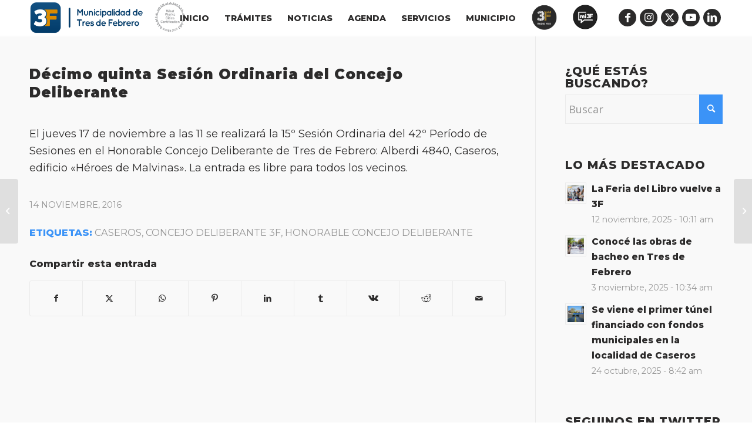

--- FILE ---
content_type: text/html; charset=UTF-8
request_url: https://www.tresdefebrero.gov.ar/decimo-quinta-sesion-ordinaria-del-concejo-deliberante/
body_size: 18215
content:
<!DOCTYPE html>
<html lang="es" class="html_stretched responsive av-preloader-disabled  html_header_top html_logo_left html_main_nav_header html_menu_right html_custom html_header_sticky html_header_shrinking_disabled html_mobile_menu_phone html_header_searchicon_disabled html_content_align_center html_header_unstick_top_disabled html_header_stretch_disabled html_elegant-blog html_modern-blog html_av-submenu-hidden html_av-submenu-display-click html_av-overlay-side html_av-overlay-side-minimal html_av-submenu-noclone html_entry_id_17811 av-cookies-no-cookie-consent av-no-preview av-default-lightbox html_text_menu_active av-mobile-menu-switch-default">
<head>
<meta charset="UTF-8" />


<!-- mobile setting -->
<meta name="viewport" content="width=device-width, initial-scale=1">

<!-- Scripts/CSS and wp_head hook -->
<style>:root,::before,::after{--mec-heading-font-family: 'Montserrat';--mec-paragraph-font-family: 'Open Sans';--mec-color-skin: #3b93f7;--mec-color-skin-rgba-1: rgba(59,147,247,.25);--mec-color-skin-rgba-2: rgba(59,147,247,.5);--mec-color-skin-rgba-3: rgba(59,147,247,.75);--mec-color-skin-rgba-4: rgba(59,147,247,.11);--mec-container-normal-width: 1196px;--mec-container-large-width: 1690px;--mec-fes-main-color: #40d9f1;--mec-fes-main-color-rgba-1: rgba(64, 217, 241, 0.12);--mec-fes-main-color-rgba-2: rgba(64, 217, 241, 0.23);--mec-fes-main-color-rgba-3: rgba(64, 217, 241, 0.03);--mec-fes-main-color-rgba-4: rgba(64, 217, 241, 0.3);--mec-fes-main-color-rgba-5: rgb(64 217 241 / 7%);--mec-fes-main-color-rgba-6: rgba(64, 217, 241, 0.2);--mec-fluent-main-color: #ade7ff;--mec-fluent-main-color-rgba-1: rgba(173, 231, 255, 0.3);--mec-fluent-main-color-rgba-2: rgba(173, 231, 255, 0.8);--mec-fluent-main-color-rgba-3: rgba(173, 231, 255, 0.1);--mec-fluent-main-color-rgba-4: rgba(173, 231, 255, 0.2);--mec-fluent-main-color-rgba-5: rgba(173, 231, 255, 0.7);--mec-fluent-main-color-rgba-6: rgba(173, 231, 255, 0.7);--mec-fluent-bold-color: #00acf8;--mec-fluent-bg-hover-color: #ebf9ff;--mec-fluent-bg-color: #f5f7f8;--mec-fluent-second-bg-color: #d6eef9;}.mec-wrap, .mec-wrap div:not([class^="elementor-"]), .lity-container, .mec-wrap h1, .mec-wrap h2, .mec-wrap h3, .mec-wrap h4, .mec-wrap h5, .mec-wrap h6, .entry-content .mec-wrap h1, .entry-content .mec-wrap h2, .entry-content .mec-wrap h3, .entry-content .mec-wrap h4, .entry-content .mec-wrap h5, .entry-content .mec-wrap h6, .mec-wrap .mec-totalcal-box input[type="submit"], .mec-wrap .mec-totalcal-box .mec-totalcal-view span, .mec-agenda-event-title a, .lity-content .mec-events-meta-group-booking select, .lity-content .mec-book-ticket-variation h5, .lity-content .mec-events-meta-group-booking input[type="number"], .lity-content .mec-events-meta-group-booking input[type="text"], .lity-content .mec-events-meta-group-booking input[type="email"],.mec-organizer-item a, .mec-single-event .mec-events-meta-group-booking ul.mec-book-tickets-container li.mec-book-ticket-container label{ font-family: "Montserrat", -apple-system, BlinkMacSystemFont, "Segoe UI", Roboto, sans-serif;}.mec-event-content p, .mec-search-bar-result .mec-event-detail{ font-family: Roboto, sans-serif;} .mec-wrap .mec-totalcal-box input, .mec-wrap .mec-totalcal-box select, .mec-checkboxes-search .mec-searchbar-category-wrap, .mec-wrap .mec-totalcal-box .mec-totalcal-view span{ font-family: "Roboto", Helvetica, Arial, sans-serif; }.mec-event-grid-modern .event-grid-modern-head .mec-event-day, .mec-event-list-minimal .mec-time-details, .mec-event-list-minimal .mec-event-detail, .mec-event-list-modern .mec-event-detail, .mec-event-grid-minimal .mec-time-details, .mec-event-grid-minimal .mec-event-detail, .mec-event-grid-simple .mec-event-detail, .mec-event-cover-modern .mec-event-place, .mec-event-cover-clean .mec-event-place, .mec-calendar .mec-event-article .mec-localtime-details div, .mec-calendar .mec-event-article .mec-event-detail, .mec-calendar.mec-calendar-daily .mec-calendar-d-top h2, .mec-calendar.mec-calendar-daily .mec-calendar-d-top h3, .mec-toggle-item-col .mec-event-day, .mec-weather-summary-temp{ font-family: "Roboto", sans-serif; } .mec-fes-form, .mec-fes-list, .mec-fes-form input, .mec-event-date .mec-tooltip .box, .mec-event-status .mec-tooltip .box, .ui-datepicker.ui-widget, .mec-fes-form button[type="submit"].mec-fes-sub-button, .mec-wrap .mec-timeline-events-container p, .mec-wrap .mec-timeline-events-container h4, .mec-wrap .mec-timeline-events-container div, .mec-wrap .mec-timeline-events-container a, .mec-wrap .mec-timeline-events-container span{ font-family: -apple-system, BlinkMacSystemFont, "Segoe UI", Roboto, sans-serif !important; }</style><meta name='robots' content='index, follow, max-image-preview:large, max-snippet:-1, max-video-preview:-1' />

	<!-- This site is optimized with the Yoast SEO plugin v23.0 - https://yoast.com/wordpress/plugins/seo/ -->
	<title>Décimo quinta Sesión Ordinaria del Concejo Deliberante - Municipalidad Tres de Febrero</title>
	<link rel="canonical" href="https://www.tresdefebrero.gov.ar/decimo-quinta-sesion-ordinaria-del-concejo-deliberante/" />
	<meta property="og:locale" content="es_ES" />
	<meta property="og:type" content="article" />
	<meta property="og:title" content="Décimo quinta Sesión Ordinaria del Concejo Deliberante - Municipalidad Tres de Febrero" />
	<meta property="og:description" content="El jueves 17 de noviembre a las 11 se realizará la 15º Sesión Ordinaria del 42º Período de Sesiones en el Honorable Concejo Deliberante de Tres de Febrero: Alberdi 4840, Caseros, edificio «Héroes de Malvinas». La entrada es libre para todos los vecinos." />
	<meta property="og:url" content="https://www.tresdefebrero.gov.ar/decimo-quinta-sesion-ordinaria-del-concejo-deliberante/" />
	<meta property="og:site_name" content="Municipalidad Tres de Febrero" />
	<meta property="article:publisher" content="https://www.facebook.com/MunicipalidadTresdeFebrero" />
	<meta property="article:published_time" content="2016-11-14T19:05:21+00:00" />
	<meta property="article:modified_time" content="2021-08-03T19:11:24+00:00" />
	<meta name="author" content="Importacion pre lanzamiento" />
	<meta name="twitter:card" content="summary_large_image" />
	<meta name="twitter:creator" content="@municipalidad3f" />
	<meta name="twitter:site" content="@municipalidad3f" />
	<meta name="twitter:label1" content="Escrito por" />
	<meta name="twitter:data1" content="Importacion pre lanzamiento" />
	<script type="application/ld+json" class="yoast-schema-graph">{"@context":"https://schema.org","@graph":[{"@type":"Article","@id":"https://www.tresdefebrero.gov.ar/decimo-quinta-sesion-ordinaria-del-concejo-deliberante/#article","isPartOf":{"@id":"https://www.tresdefebrero.gov.ar/decimo-quinta-sesion-ordinaria-del-concejo-deliberante/"},"author":{"name":"Importacion pre lanzamiento","@id":"https://www.tresdefebrero.gov.ar/#/schema/person/8d072f418e28dd277b33d6f8e433c618"},"headline":"Décimo quinta Sesión Ordinaria del Concejo Deliberante","datePublished":"2016-11-14T19:05:21+00:00","dateModified":"2021-08-03T19:11:24+00:00","mainEntityOfPage":{"@id":"https://www.tresdefebrero.gov.ar/decimo-quinta-sesion-ordinaria-del-concejo-deliberante/"},"wordCount":50,"publisher":{"@id":"https://www.tresdefebrero.gov.ar/#organization"},"image":{"@id":"https://www.tresdefebrero.gov.ar/decimo-quinta-sesion-ordinaria-del-concejo-deliberante/#primaryimage"},"thumbnailUrl":"","keywords":["Caseros","Concejo Deliberante 3F","Honorable Concejo Deliberante"],"articleSection":["Concejo Deliberante","Noticias"],"inLanguage":"es"},{"@type":"WebPage","@id":"https://www.tresdefebrero.gov.ar/decimo-quinta-sesion-ordinaria-del-concejo-deliberante/","url":"https://www.tresdefebrero.gov.ar/decimo-quinta-sesion-ordinaria-del-concejo-deliberante/","name":"Décimo quinta Sesión Ordinaria del Concejo Deliberante - Municipalidad Tres de Febrero","isPartOf":{"@id":"https://www.tresdefebrero.gov.ar/#website"},"primaryImageOfPage":{"@id":"https://www.tresdefebrero.gov.ar/decimo-quinta-sesion-ordinaria-del-concejo-deliberante/#primaryimage"},"image":{"@id":"https://www.tresdefebrero.gov.ar/decimo-quinta-sesion-ordinaria-del-concejo-deliberante/#primaryimage"},"thumbnailUrl":"","datePublished":"2016-11-14T19:05:21+00:00","dateModified":"2021-08-03T19:11:24+00:00","breadcrumb":{"@id":"https://www.tresdefebrero.gov.ar/decimo-quinta-sesion-ordinaria-del-concejo-deliberante/#breadcrumb"},"inLanguage":"es","potentialAction":[{"@type":"ReadAction","target":["https://www.tresdefebrero.gov.ar/decimo-quinta-sesion-ordinaria-del-concejo-deliberante/"]}]},{"@type":"ImageObject","inLanguage":"es","@id":"https://www.tresdefebrero.gov.ar/decimo-quinta-sesion-ordinaria-del-concejo-deliberante/#primaryimage","url":"","contentUrl":""},{"@type":"BreadcrumbList","@id":"https://www.tresdefebrero.gov.ar/decimo-quinta-sesion-ordinaria-del-concejo-deliberante/#breadcrumb","itemListElement":[{"@type":"ListItem","position":1,"name":"Portada","item":"https://www.tresdefebrero.gov.ar/municipalidad-de-tres-de-febrero/"},{"@type":"ListItem","position":2,"name":"Décimo quinta Sesión Ordinaria del Concejo Deliberante"}]},{"@type":"WebSite","@id":"https://www.tresdefebrero.gov.ar/#website","url":"https://www.tresdefebrero.gov.ar/","name":"Municipalidad Tres de Febrero","description":"Sitio Oficial","publisher":{"@id":"https://www.tresdefebrero.gov.ar/#organization"},"potentialAction":[{"@type":"SearchAction","target":{"@type":"EntryPoint","urlTemplate":"https://www.tresdefebrero.gov.ar/?s={search_term_string}"},"query-input":"required name=search_term_string"}],"inLanguage":"es"},{"@type":"Organization","@id":"https://www.tresdefebrero.gov.ar/#organization","name":"Municipalidad Tres de Febrero","url":"https://www.tresdefebrero.gov.ar/","logo":{"@type":"ImageObject","inLanguage":"es","@id":"https://www.tresdefebrero.gov.ar/#/schema/logo/image/","url":"https://www-desa.tresdefebrero.gov.ar/wp-content/uploads/2020/03/logoposta.svg","contentUrl":"https://www-desa.tresdefebrero.gov.ar/wp-content/uploads/2020/03/logoposta.svg","width":156,"height":166,"caption":"Municipalidad Tres de Febrero"},"image":{"@id":"https://www.tresdefebrero.gov.ar/#/schema/logo/image/"},"sameAs":["https://www.facebook.com/MunicipalidadTresdeFebrero","https://x.com/municipalidad3f","https://www.linkedin.com/company/municipalidad3f/"]},{"@type":"Person","@id":"https://www.tresdefebrero.gov.ar/#/schema/person/8d072f418e28dd277b33d6f8e433c618","name":"Importacion pre lanzamiento"}]}</script>
	<!-- / Yoast SEO plugin. -->


<link rel='dns-prefetch' href='//www.googletagmanager.com' />
<link rel='dns-prefetch' href='//fonts.googleapis.com' />
<link rel="alternate" type="application/rss+xml" title="Municipalidad Tres de Febrero &raquo; Feed" href="https://www.tresdefebrero.gov.ar/feed/" />
<link rel="alternate" type="application/rss+xml" title="Municipalidad Tres de Febrero &raquo; Feed de los comentarios" href="https://www.tresdefebrero.gov.ar/comments/feed/" />

<!-- google webfont font replacement -->

			<script type='text/javascript'>

				(function() {

					/*	check if webfonts are disabled by user setting via cookie - or user must opt in.	*/
					var html = document.getElementsByTagName('html')[0];
					var cookie_check = html.className.indexOf('av-cookies-needs-opt-in') >= 0 || html.className.indexOf('av-cookies-can-opt-out') >= 0;
					var allow_continue = true;
					var silent_accept_cookie = html.className.indexOf('av-cookies-user-silent-accept') >= 0;

					if( cookie_check && ! silent_accept_cookie )
					{
						if( ! document.cookie.match(/aviaCookieConsent/) || html.className.indexOf('av-cookies-session-refused') >= 0 )
						{
							allow_continue = false;
						}
						else
						{
							if( ! document.cookie.match(/aviaPrivacyRefuseCookiesHideBar/) )
							{
								allow_continue = false;
							}
							else if( ! document.cookie.match(/aviaPrivacyEssentialCookiesEnabled/) )
							{
								allow_continue = false;
							}
							else if( document.cookie.match(/aviaPrivacyGoogleWebfontsDisabled/) )
							{
								allow_continue = false;
							}
						}
					}

					if( allow_continue )
					{
						var f = document.createElement('link');

						f.type 	= 'text/css';
						f.rel 	= 'stylesheet';
						f.href 	= 'https://fonts.googleapis.com/css?family=Montserrat&display=auto';
						f.id 	= 'avia-google-webfont';

						document.getElementsByTagName('head')[0].appendChild(f);
					}
				})();

			</script>
			<link rel='stylesheet' id='avia-grid-css' href='https://www.tresdefebrero.gov.ar/wp-content/themes/enfold/css/grid.css?ver=5.6.8' type='text/css' media='all' />
<link rel='stylesheet' id='avia-base-css' href='https://www.tresdefebrero.gov.ar/wp-content/themes/enfold/css/base.css?ver=5.6.8' type='text/css' media='all' />
<link rel='stylesheet' id='avia-layout-css' href='https://www.tresdefebrero.gov.ar/wp-content/themes/enfold/css/layout.css?ver=5.6.8' type='text/css' media='all' />
<link rel='stylesheet' id='avia-module-blog-css' href='https://www.tresdefebrero.gov.ar/wp-content/themes/enfold/config-templatebuilder/avia-shortcodes/blog/blog.css?ver=5.6.8' type='text/css' media='all' />
<link rel='stylesheet' id='avia-module-postslider-css' href='https://www.tresdefebrero.gov.ar/wp-content/themes/enfold/config-templatebuilder/avia-shortcodes/postslider/postslider.css?ver=5.6.8' type='text/css' media='all' />
<link rel='stylesheet' id='avia-module-button-css' href='https://www.tresdefebrero.gov.ar/wp-content/themes/enfold/config-templatebuilder/avia-shortcodes/buttons/buttons.css?ver=5.6.8' type='text/css' media='all' />
<link rel='stylesheet' id='avia-module-buttonrow-css' href='https://www.tresdefebrero.gov.ar/wp-content/themes/enfold/config-templatebuilder/avia-shortcodes/buttonrow/buttonrow.css?ver=5.6.8' type='text/css' media='all' />
<link rel='stylesheet' id='avia-module-comments-css' href='https://www.tresdefebrero.gov.ar/wp-content/themes/enfold/config-templatebuilder/avia-shortcodes/comments/comments.css?ver=5.6.8' type='text/css' media='all' />
<link rel='stylesheet' id='avia-module-slideshow-css' href='https://www.tresdefebrero.gov.ar/wp-content/themes/enfold/config-templatebuilder/avia-shortcodes/slideshow/slideshow.css?ver=5.6.8' type='text/css' media='all' />
<link rel='stylesheet' id='avia-module-gallery-css' href='https://www.tresdefebrero.gov.ar/wp-content/themes/enfold/config-templatebuilder/avia-shortcodes/gallery/gallery.css?ver=5.6.8' type='text/css' media='all' />
<link rel='stylesheet' id='avia-module-gallery-hor-css' href='https://www.tresdefebrero.gov.ar/wp-content/themes/enfold/config-templatebuilder/avia-shortcodes/gallery_horizontal/gallery_horizontal.css?ver=5.6.8' type='text/css' media='all' />
<link rel='stylesheet' id='avia-module-gridrow-css' href='https://www.tresdefebrero.gov.ar/wp-content/themes/enfold/config-templatebuilder/avia-shortcodes/grid_row/grid_row.css?ver=5.6.8' type='text/css' media='all' />
<link rel='stylesheet' id='avia-module-heading-css' href='https://www.tresdefebrero.gov.ar/wp-content/themes/enfold/config-templatebuilder/avia-shortcodes/heading/heading.css?ver=5.6.8' type='text/css' media='all' />
<link rel='stylesheet' id='avia-module-hr-css' href='https://www.tresdefebrero.gov.ar/wp-content/themes/enfold/config-templatebuilder/avia-shortcodes/hr/hr.css?ver=5.6.8' type='text/css' media='all' />
<link rel='stylesheet' id='avia-module-icon-css' href='https://www.tresdefebrero.gov.ar/wp-content/themes/enfold/config-templatebuilder/avia-shortcodes/icon/icon.css?ver=5.6.8' type='text/css' media='all' />
<link rel='stylesheet' id='avia-module-image-css' href='https://www.tresdefebrero.gov.ar/wp-content/themes/enfold/config-templatebuilder/avia-shortcodes/image/image.css?ver=5.6.8' type='text/css' media='all' />
<link rel='stylesheet' id='avia-module-magazine-css' href='https://www.tresdefebrero.gov.ar/wp-content/themes/enfold/config-templatebuilder/avia-shortcodes/magazine/magazine.css?ver=5.6.8' type='text/css' media='all' />
<link rel='stylesheet' id='avia-module-masonry-css' href='https://www.tresdefebrero.gov.ar/wp-content/themes/enfold/config-templatebuilder/avia-shortcodes/masonry_entries/masonry_entries.css?ver=5.6.8' type='text/css' media='all' />
<link rel='stylesheet' id='avia-siteloader-css' href='https://www.tresdefebrero.gov.ar/wp-content/themes/enfold/css/avia-snippet-site-preloader.css?ver=5.6.8' type='text/css' media='all' />
<link rel='stylesheet' id='avia-module-menu-css' href='https://www.tresdefebrero.gov.ar/wp-content/themes/enfold/config-templatebuilder/avia-shortcodes/menu/menu.css?ver=5.6.8' type='text/css' media='all' />
<link rel='stylesheet' id='avia-module-notification-css' href='https://www.tresdefebrero.gov.ar/wp-content/themes/enfold/config-templatebuilder/avia-shortcodes/notification/notification.css?ver=5.6.8' type='text/css' media='all' />
<link rel='stylesheet' id='avia-module-portfolio-css' href='https://www.tresdefebrero.gov.ar/wp-content/themes/enfold/config-templatebuilder/avia-shortcodes/portfolio/portfolio.css?ver=5.6.8' type='text/css' media='all' />
<link rel='stylesheet' id='avia-module-promobox-css' href='https://www.tresdefebrero.gov.ar/wp-content/themes/enfold/config-templatebuilder/avia-shortcodes/promobox/promobox.css?ver=5.6.8' type='text/css' media='all' />
<link rel='stylesheet' id='avia-sc-search-css' href='https://www.tresdefebrero.gov.ar/wp-content/themes/enfold/config-templatebuilder/avia-shortcodes/search/search.css?ver=5.6.8' type='text/css' media='all' />
<link rel='stylesheet' id='avia-module-slideshow-feature-image-css' href='https://www.tresdefebrero.gov.ar/wp-content/themes/enfold/config-templatebuilder/avia-shortcodes/slideshow_feature_image/slideshow_feature_image.css?ver=5.6.8' type='text/css' media='all' />
<link rel='stylesheet' id='avia-module-slideshow-ls-css' href='https://www.tresdefebrero.gov.ar/wp-content/themes/enfold/config-templatebuilder/avia-shortcodes/slideshow_layerslider/slideshow_layerslider.css?ver=5.6.8' type='text/css' media='all' />
<link rel='stylesheet' id='avia-module-social-css' href='https://www.tresdefebrero.gov.ar/wp-content/themes/enfold/config-templatebuilder/avia-shortcodes/social_share/social_share.css?ver=5.6.8' type='text/css' media='all' />
<link rel='stylesheet' id='avia-module-tabs-css' href='https://www.tresdefebrero.gov.ar/wp-content/themes/enfold/config-templatebuilder/avia-shortcodes/tabs/tabs.css?ver=5.6.8' type='text/css' media='all' />
<link rel='stylesheet' id='avia-module-toggles-css' href='https://www.tresdefebrero.gov.ar/wp-content/themes/enfold/config-templatebuilder/avia-shortcodes/toggles/toggles.css?ver=5.6.8' type='text/css' media='all' />
<link rel='stylesheet' id='avia-module-video-css' href='https://www.tresdefebrero.gov.ar/wp-content/themes/enfold/config-templatebuilder/avia-shortcodes/video/video.css?ver=5.6.8' type='text/css' media='all' />
<link rel='stylesheet' id='mec-select2-style-css' href='https://www.tresdefebrero.gov.ar/wp-content/plugins/modern-events-calendar-lite/assets/packages/select2/select2.min.css?ver=7.10.0.1763342835' type='text/css' media='all' />
<link rel='stylesheet' id='mec-font-icons-css' href='https://www.tresdefebrero.gov.ar/wp-content/plugins/modern-events-calendar-lite/assets/css/iconfonts.css?ver=006766a857e2d3df3f5ed35c89192387' type='text/css' media='all' />
<link rel='stylesheet' id='mec-frontend-style-css' href='https://www.tresdefebrero.gov.ar/wp-content/plugins/modern-events-calendar-lite/assets/css/frontend.min.css?ver=7.10.0.1763342835' type='text/css' media='all' />
<link rel='stylesheet' id='mec-tooltip-style-css' href='https://www.tresdefebrero.gov.ar/wp-content/plugins/modern-events-calendar-lite/assets/packages/tooltip/tooltip.css?ver=006766a857e2d3df3f5ed35c89192387' type='text/css' media='all' />
<link rel='stylesheet' id='mec-tooltip-shadow-style-css' href='https://www.tresdefebrero.gov.ar/wp-content/plugins/modern-events-calendar-lite/assets/packages/tooltip/tooltipster-sideTip-shadow.min.css?ver=006766a857e2d3df3f5ed35c89192387' type='text/css' media='all' />
<link rel='stylesheet' id='featherlight-css' href='https://www.tresdefebrero.gov.ar/wp-content/plugins/modern-events-calendar-lite/assets/packages/featherlight/featherlight.css?ver=006766a857e2d3df3f5ed35c89192387' type='text/css' media='all' />
<link rel='stylesheet' id='mec-custom-google-font-css' href='https://fonts.googleapis.com/css?family=Montserrat%3Aregular%2C+700%2C+%7COpen+Sans%3A700%2C+700%2C+700%2C+700%2C+700%2C+700%2C+700%2C+700%2C+700%2C+700%2C+&#038;subset=latin%2Clatin-ext' type='text/css' media='all' />
<link rel='stylesheet' id='mec-lity-style-css' href='https://www.tresdefebrero.gov.ar/wp-content/plugins/modern-events-calendar-lite/assets/packages/lity/lity.min.css?ver=006766a857e2d3df3f5ed35c89192387' type='text/css' media='all' />
<link rel='stylesheet' id='mec-general-calendar-style-css' href='https://www.tresdefebrero.gov.ar/wp-content/plugins/modern-events-calendar-lite/assets/css/mec-general-calendar.css?ver=006766a857e2d3df3f5ed35c89192387' type='text/css' media='all' />
<link rel='stylesheet' id='dashicons-css' href='https://www.tresdefebrero.gov.ar/wp-includes/css/dashicons.min.css?ver=006766a857e2d3df3f5ed35c89192387' type='text/css' media='all' />
<link rel='stylesheet' id='menu-icons-extra-css' href='https://www.tresdefebrero.gov.ar/wp-content/plugins/menu-icons/css/extra.min.css?ver=0.13.18' type='text/css' media='all' />
<link rel='stylesheet' id='wp-block-library-css' href='https://www.tresdefebrero.gov.ar/wp-includes/css/dist/block-library/style.min.css?ver=006766a857e2d3df3f5ed35c89192387' type='text/css' media='all' />
<style id='safe-svg-svg-icon-style-inline-css' type='text/css'>
.safe-svg-cover{text-align:center}.safe-svg-cover .safe-svg-inside{display:inline-block;max-width:100%}.safe-svg-cover svg{height:100%;max-height:100%;max-width:100%;width:100%}

</style>
<style id='global-styles-inline-css' type='text/css'>
body{--wp--preset--color--black: #000000;--wp--preset--color--cyan-bluish-gray: #abb8c3;--wp--preset--color--white: #ffffff;--wp--preset--color--pale-pink: #f78da7;--wp--preset--color--vivid-red: #cf2e2e;--wp--preset--color--luminous-vivid-orange: #ff6900;--wp--preset--color--luminous-vivid-amber: #fcb900;--wp--preset--color--light-green-cyan: #7bdcb5;--wp--preset--color--vivid-green-cyan: #00d084;--wp--preset--color--pale-cyan-blue: #8ed1fc;--wp--preset--color--vivid-cyan-blue: #0693e3;--wp--preset--color--vivid-purple: #9b51e0;--wp--preset--color--metallic-red: #b02b2c;--wp--preset--color--maximum-yellow-red: #edae44;--wp--preset--color--yellow-sun: #eeee22;--wp--preset--color--palm-leaf: #83a846;--wp--preset--color--aero: #7bb0e7;--wp--preset--color--old-lavender: #745f7e;--wp--preset--color--steel-teal: #5f8789;--wp--preset--color--raspberry-pink: #d65799;--wp--preset--color--medium-turquoise: #4ecac2;--wp--preset--gradient--vivid-cyan-blue-to-vivid-purple: linear-gradient(135deg,rgba(6,147,227,1) 0%,rgb(155,81,224) 100%);--wp--preset--gradient--light-green-cyan-to-vivid-green-cyan: linear-gradient(135deg,rgb(122,220,180) 0%,rgb(0,208,130) 100%);--wp--preset--gradient--luminous-vivid-amber-to-luminous-vivid-orange: linear-gradient(135deg,rgba(252,185,0,1) 0%,rgba(255,105,0,1) 100%);--wp--preset--gradient--luminous-vivid-orange-to-vivid-red: linear-gradient(135deg,rgba(255,105,0,1) 0%,rgb(207,46,46) 100%);--wp--preset--gradient--very-light-gray-to-cyan-bluish-gray: linear-gradient(135deg,rgb(238,238,238) 0%,rgb(169,184,195) 100%);--wp--preset--gradient--cool-to-warm-spectrum: linear-gradient(135deg,rgb(74,234,220) 0%,rgb(151,120,209) 20%,rgb(207,42,186) 40%,rgb(238,44,130) 60%,rgb(251,105,98) 80%,rgb(254,248,76) 100%);--wp--preset--gradient--blush-light-purple: linear-gradient(135deg,rgb(255,206,236) 0%,rgb(152,150,240) 100%);--wp--preset--gradient--blush-bordeaux: linear-gradient(135deg,rgb(254,205,165) 0%,rgb(254,45,45) 50%,rgb(107,0,62) 100%);--wp--preset--gradient--luminous-dusk: linear-gradient(135deg,rgb(255,203,112) 0%,rgb(199,81,192) 50%,rgb(65,88,208) 100%);--wp--preset--gradient--pale-ocean: linear-gradient(135deg,rgb(255,245,203) 0%,rgb(182,227,212) 50%,rgb(51,167,181) 100%);--wp--preset--gradient--electric-grass: linear-gradient(135deg,rgb(202,248,128) 0%,rgb(113,206,126) 100%);--wp--preset--gradient--midnight: linear-gradient(135deg,rgb(2,3,129) 0%,rgb(40,116,252) 100%);--wp--preset--font-size--small: 1rem;--wp--preset--font-size--medium: 1.125rem;--wp--preset--font-size--large: 1.75rem;--wp--preset--font-size--x-large: clamp(1.75rem, 3vw, 2.25rem);--wp--preset--spacing--20: 0.44rem;--wp--preset--spacing--30: 0.67rem;--wp--preset--spacing--40: 1rem;--wp--preset--spacing--50: 1.5rem;--wp--preset--spacing--60: 2.25rem;--wp--preset--spacing--70: 3.38rem;--wp--preset--spacing--80: 5.06rem;--wp--preset--shadow--natural: 6px 6px 9px rgba(0, 0, 0, 0.2);--wp--preset--shadow--deep: 12px 12px 50px rgba(0, 0, 0, 0.4);--wp--preset--shadow--sharp: 6px 6px 0px rgba(0, 0, 0, 0.2);--wp--preset--shadow--outlined: 6px 6px 0px -3px rgba(255, 255, 255, 1), 6px 6px rgba(0, 0, 0, 1);--wp--preset--shadow--crisp: 6px 6px 0px rgba(0, 0, 0, 1);}body { margin: 0;--wp--style--global--content-size: 800px;--wp--style--global--wide-size: 1130px; }.wp-site-blocks > .alignleft { float: left; margin-right: 2em; }.wp-site-blocks > .alignright { float: right; margin-left: 2em; }.wp-site-blocks > .aligncenter { justify-content: center; margin-left: auto; margin-right: auto; }:where(.is-layout-flex){gap: 0.5em;}:where(.is-layout-grid){gap: 0.5em;}body .is-layout-flow > .alignleft{float: left;margin-inline-start: 0;margin-inline-end: 2em;}body .is-layout-flow > .alignright{float: right;margin-inline-start: 2em;margin-inline-end: 0;}body .is-layout-flow > .aligncenter{margin-left: auto !important;margin-right: auto !important;}body .is-layout-constrained > .alignleft{float: left;margin-inline-start: 0;margin-inline-end: 2em;}body .is-layout-constrained > .alignright{float: right;margin-inline-start: 2em;margin-inline-end: 0;}body .is-layout-constrained > .aligncenter{margin-left: auto !important;margin-right: auto !important;}body .is-layout-constrained > :where(:not(.alignleft):not(.alignright):not(.alignfull)){max-width: var(--wp--style--global--content-size);margin-left: auto !important;margin-right: auto !important;}body .is-layout-constrained > .alignwide{max-width: var(--wp--style--global--wide-size);}body .is-layout-flex{display: flex;}body .is-layout-flex{flex-wrap: wrap;align-items: center;}body .is-layout-flex > *{margin: 0;}body .is-layout-grid{display: grid;}body .is-layout-grid > *{margin: 0;}body{padding-top: 0px;padding-right: 0px;padding-bottom: 0px;padding-left: 0px;}a:where(:not(.wp-element-button)){text-decoration: underline;}.wp-element-button, .wp-block-button__link{background-color: #32373c;border-width: 0;color: #fff;font-family: inherit;font-size: inherit;line-height: inherit;padding: calc(0.667em + 2px) calc(1.333em + 2px);text-decoration: none;}.has-black-color{color: var(--wp--preset--color--black) !important;}.has-cyan-bluish-gray-color{color: var(--wp--preset--color--cyan-bluish-gray) !important;}.has-white-color{color: var(--wp--preset--color--white) !important;}.has-pale-pink-color{color: var(--wp--preset--color--pale-pink) !important;}.has-vivid-red-color{color: var(--wp--preset--color--vivid-red) !important;}.has-luminous-vivid-orange-color{color: var(--wp--preset--color--luminous-vivid-orange) !important;}.has-luminous-vivid-amber-color{color: var(--wp--preset--color--luminous-vivid-amber) !important;}.has-light-green-cyan-color{color: var(--wp--preset--color--light-green-cyan) !important;}.has-vivid-green-cyan-color{color: var(--wp--preset--color--vivid-green-cyan) !important;}.has-pale-cyan-blue-color{color: var(--wp--preset--color--pale-cyan-blue) !important;}.has-vivid-cyan-blue-color{color: var(--wp--preset--color--vivid-cyan-blue) !important;}.has-vivid-purple-color{color: var(--wp--preset--color--vivid-purple) !important;}.has-metallic-red-color{color: var(--wp--preset--color--metallic-red) !important;}.has-maximum-yellow-red-color{color: var(--wp--preset--color--maximum-yellow-red) !important;}.has-yellow-sun-color{color: var(--wp--preset--color--yellow-sun) !important;}.has-palm-leaf-color{color: var(--wp--preset--color--palm-leaf) !important;}.has-aero-color{color: var(--wp--preset--color--aero) !important;}.has-old-lavender-color{color: var(--wp--preset--color--old-lavender) !important;}.has-steel-teal-color{color: var(--wp--preset--color--steel-teal) !important;}.has-raspberry-pink-color{color: var(--wp--preset--color--raspberry-pink) !important;}.has-medium-turquoise-color{color: var(--wp--preset--color--medium-turquoise) !important;}.has-black-background-color{background-color: var(--wp--preset--color--black) !important;}.has-cyan-bluish-gray-background-color{background-color: var(--wp--preset--color--cyan-bluish-gray) !important;}.has-white-background-color{background-color: var(--wp--preset--color--white) !important;}.has-pale-pink-background-color{background-color: var(--wp--preset--color--pale-pink) !important;}.has-vivid-red-background-color{background-color: var(--wp--preset--color--vivid-red) !important;}.has-luminous-vivid-orange-background-color{background-color: var(--wp--preset--color--luminous-vivid-orange) !important;}.has-luminous-vivid-amber-background-color{background-color: var(--wp--preset--color--luminous-vivid-amber) !important;}.has-light-green-cyan-background-color{background-color: var(--wp--preset--color--light-green-cyan) !important;}.has-vivid-green-cyan-background-color{background-color: var(--wp--preset--color--vivid-green-cyan) !important;}.has-pale-cyan-blue-background-color{background-color: var(--wp--preset--color--pale-cyan-blue) !important;}.has-vivid-cyan-blue-background-color{background-color: var(--wp--preset--color--vivid-cyan-blue) !important;}.has-vivid-purple-background-color{background-color: var(--wp--preset--color--vivid-purple) !important;}.has-metallic-red-background-color{background-color: var(--wp--preset--color--metallic-red) !important;}.has-maximum-yellow-red-background-color{background-color: var(--wp--preset--color--maximum-yellow-red) !important;}.has-yellow-sun-background-color{background-color: var(--wp--preset--color--yellow-sun) !important;}.has-palm-leaf-background-color{background-color: var(--wp--preset--color--palm-leaf) !important;}.has-aero-background-color{background-color: var(--wp--preset--color--aero) !important;}.has-old-lavender-background-color{background-color: var(--wp--preset--color--old-lavender) !important;}.has-steel-teal-background-color{background-color: var(--wp--preset--color--steel-teal) !important;}.has-raspberry-pink-background-color{background-color: var(--wp--preset--color--raspberry-pink) !important;}.has-medium-turquoise-background-color{background-color: var(--wp--preset--color--medium-turquoise) !important;}.has-black-border-color{border-color: var(--wp--preset--color--black) !important;}.has-cyan-bluish-gray-border-color{border-color: var(--wp--preset--color--cyan-bluish-gray) !important;}.has-white-border-color{border-color: var(--wp--preset--color--white) !important;}.has-pale-pink-border-color{border-color: var(--wp--preset--color--pale-pink) !important;}.has-vivid-red-border-color{border-color: var(--wp--preset--color--vivid-red) !important;}.has-luminous-vivid-orange-border-color{border-color: var(--wp--preset--color--luminous-vivid-orange) !important;}.has-luminous-vivid-amber-border-color{border-color: var(--wp--preset--color--luminous-vivid-amber) !important;}.has-light-green-cyan-border-color{border-color: var(--wp--preset--color--light-green-cyan) !important;}.has-vivid-green-cyan-border-color{border-color: var(--wp--preset--color--vivid-green-cyan) !important;}.has-pale-cyan-blue-border-color{border-color: var(--wp--preset--color--pale-cyan-blue) !important;}.has-vivid-cyan-blue-border-color{border-color: var(--wp--preset--color--vivid-cyan-blue) !important;}.has-vivid-purple-border-color{border-color: var(--wp--preset--color--vivid-purple) !important;}.has-metallic-red-border-color{border-color: var(--wp--preset--color--metallic-red) !important;}.has-maximum-yellow-red-border-color{border-color: var(--wp--preset--color--maximum-yellow-red) !important;}.has-yellow-sun-border-color{border-color: var(--wp--preset--color--yellow-sun) !important;}.has-palm-leaf-border-color{border-color: var(--wp--preset--color--palm-leaf) !important;}.has-aero-border-color{border-color: var(--wp--preset--color--aero) !important;}.has-old-lavender-border-color{border-color: var(--wp--preset--color--old-lavender) !important;}.has-steel-teal-border-color{border-color: var(--wp--preset--color--steel-teal) !important;}.has-raspberry-pink-border-color{border-color: var(--wp--preset--color--raspberry-pink) !important;}.has-medium-turquoise-border-color{border-color: var(--wp--preset--color--medium-turquoise) !important;}.has-vivid-cyan-blue-to-vivid-purple-gradient-background{background: var(--wp--preset--gradient--vivid-cyan-blue-to-vivid-purple) !important;}.has-light-green-cyan-to-vivid-green-cyan-gradient-background{background: var(--wp--preset--gradient--light-green-cyan-to-vivid-green-cyan) !important;}.has-luminous-vivid-amber-to-luminous-vivid-orange-gradient-background{background: var(--wp--preset--gradient--luminous-vivid-amber-to-luminous-vivid-orange) !important;}.has-luminous-vivid-orange-to-vivid-red-gradient-background{background: var(--wp--preset--gradient--luminous-vivid-orange-to-vivid-red) !important;}.has-very-light-gray-to-cyan-bluish-gray-gradient-background{background: var(--wp--preset--gradient--very-light-gray-to-cyan-bluish-gray) !important;}.has-cool-to-warm-spectrum-gradient-background{background: var(--wp--preset--gradient--cool-to-warm-spectrum) !important;}.has-blush-light-purple-gradient-background{background: var(--wp--preset--gradient--blush-light-purple) !important;}.has-blush-bordeaux-gradient-background{background: var(--wp--preset--gradient--blush-bordeaux) !important;}.has-luminous-dusk-gradient-background{background: var(--wp--preset--gradient--luminous-dusk) !important;}.has-pale-ocean-gradient-background{background: var(--wp--preset--gradient--pale-ocean) !important;}.has-electric-grass-gradient-background{background: var(--wp--preset--gradient--electric-grass) !important;}.has-midnight-gradient-background{background: var(--wp--preset--gradient--midnight) !important;}.has-small-font-size{font-size: var(--wp--preset--font-size--small) !important;}.has-medium-font-size{font-size: var(--wp--preset--font-size--medium) !important;}.has-large-font-size{font-size: var(--wp--preset--font-size--large) !important;}.has-x-large-font-size{font-size: var(--wp--preset--font-size--x-large) !important;}
.wp-block-navigation a:where(:not(.wp-element-button)){color: inherit;}
:where(.wp-block-post-template.is-layout-flex){gap: 1.25em;}:where(.wp-block-post-template.is-layout-grid){gap: 1.25em;}
:where(.wp-block-columns.is-layout-flex){gap: 2em;}:where(.wp-block-columns.is-layout-grid){gap: 2em;}
.wp-block-pullquote{font-size: 1.5em;line-height: 1.6;}
</style>
<link rel='stylesheet' id='avia-scs-css' href='https://www.tresdefebrero.gov.ar/wp-content/themes/enfold/css/shortcodes.css?ver=5.6.8' type='text/css' media='all' />
<link rel='stylesheet' id='avia-fold-unfold-css' href='https://www.tresdefebrero.gov.ar/wp-content/themes/enfold/css/avia-snippet-fold-unfold.css?ver=5.6.8' type='text/css' media='all' />
<link rel='stylesheet' id='avia-popup-css-css' href='https://www.tresdefebrero.gov.ar/wp-content/themes/enfold/js/aviapopup/magnific-popup.css?ver=5.6.8' type='text/css' media='screen' />
<link rel='stylesheet' id='avia-lightbox-css' href='https://www.tresdefebrero.gov.ar/wp-content/themes/enfold/css/avia-snippet-lightbox.css?ver=5.6.8' type='text/css' media='screen' />
<link rel='stylesheet' id='avia-widget-css-css' href='https://www.tresdefebrero.gov.ar/wp-content/themes/enfold/css/avia-snippet-widget.css?ver=5.6.8' type='text/css' media='screen' />
<link rel='stylesheet' id='avia-dynamic-css' href='https://www.tresdefebrero.gov.ar/wp-content/uploads/dynamic_avia/tres_de_febrero_by_kanoi.css?ver=65ba9e37c35b3' type='text/css' media='all' />
<link rel='stylesheet' id='avia-custom-css' href='https://www.tresdefebrero.gov.ar/wp-content/themes/enfold/css/custom.css?ver=5.6.8' type='text/css' media='all' />
<link rel='stylesheet' id='avia-style-css' href='https://www.tresdefebrero.gov.ar/wp-content/themes/tresdefebrero/style.css?ver=5.6.8' type='text/css' media='all' />
<link rel='stylesheet' id='ecs-styles-css' href='https://www.tresdefebrero.gov.ar/wp-content/plugins/ele-custom-skin/assets/css/ecs-style.css?ver=3.1.9' type='text/css' media='all' />
<script type="text/javascript" src="https://www.tresdefebrero.gov.ar/wp-includes/js/jquery/jquery.min.js?ver=3.7.1" id="jquery-core-js"></script>
<script type="text/javascript" src="https://www.tresdefebrero.gov.ar/wp-includes/js/jquery/jquery-migrate.min.js?ver=3.4.1" id="jquery-migrate-js"></script>
<script type="text/javascript" src="https://www.tresdefebrero.gov.ar/wp-content/plugins/modern-events-calendar-lite/assets/js/mec-general-calendar.js?ver=7.10.0.1763342835" id="mec-general-calendar-script-js"></script>
<script type="text/javascript" src="https://www.tresdefebrero.gov.ar/wp-content/plugins/modern-events-calendar-lite/assets/packages/tooltip/tooltip.js?ver=7.10.0.1763342835" id="mec-tooltip-script-js"></script>
<script type="text/javascript" id="mec-frontend-script-js-extra">
/* <![CDATA[ */
var mecdata = {"day":"d\u00eda","days":"d\u00edas","hour":"hora","hours":"horas","minute":"minuto","minutes":"minutos","second":"segundo","seconds":"segundos","next":"Siguiente","prev":"Anterior","elementor_edit_mode":"no","recapcha_key":"","ajax_url":"https:\/\/www.tresdefebrero.gov.ar\/wp-admin\/admin-ajax.php","fes_nonce":"5b7b57c1f1","fes_thankyou_page_time":"2000","fes_upload_nonce":"d3f513903f","current_year":"2025","current_month":"11","datepicker_format":"yy-mm-dd&Y-m-d"};
/* ]]> */
</script>
<script type="text/javascript" src="https://www.tresdefebrero.gov.ar/wp-content/plugins/modern-events-calendar-lite/assets/js/frontend.js?ver=7.10.0.1763342835" id="mec-frontend-script-js"></script>
<script type="text/javascript" src="https://www.tresdefebrero.gov.ar/wp-content/plugins/modern-events-calendar-lite/assets/js/events.js?ver=7.10.0.1763342835" id="mec-events-script-js"></script>
<script type="text/javascript" src="https://www.tresdefebrero.gov.ar/wp-content/themes/enfold/js/avia-js.js?ver=5.6.8" id="avia-js-js"></script>
<script type="text/javascript" src="https://www.tresdefebrero.gov.ar/wp-content/themes/enfold/js/avia-compat.js?ver=5.6.8" id="avia-compat-js"></script>

<!-- Fragmento de código de la etiqueta de Google (gtag.js) añadida por Site Kit -->
<!-- Fragmento de código de Google Analytics añadido por Site Kit -->
<script type="text/javascript" src="https://www.googletagmanager.com/gtag/js?id=GT-P8RC6MB" id="google_gtagjs-js" async></script>
<script type="text/javascript" id="google_gtagjs-js-after">
/* <![CDATA[ */
window.dataLayer = window.dataLayer || [];function gtag(){dataLayer.push(arguments);}
gtag("set","linker",{"domains":["www.tresdefebrero.gov.ar"]});
gtag("js", new Date());
gtag("set", "developer_id.dZTNiMT", true);
gtag("config", "GT-P8RC6MB");
 window._googlesitekit = window._googlesitekit || {}; window._googlesitekit.throttledEvents = []; window._googlesitekit.gtagEvent = (name, data) => { var key = JSON.stringify( { name, data } ); if ( !! window._googlesitekit.throttledEvents[ key ] ) { return; } window._googlesitekit.throttledEvents[ key ] = true; setTimeout( () => { delete window._googlesitekit.throttledEvents[ key ]; }, 5 ); gtag( "event", name, { ...data, event_source: "site-kit" } ); }; 
/* ]]> */
</script>
<script type="text/javascript" id="ecs_ajax_load-js-extra">
/* <![CDATA[ */
var ecs_ajax_params = {"ajaxurl":"https:\/\/www.tresdefebrero.gov.ar\/wp-admin\/admin-ajax.php","posts":"{\"page\":0,\"name\":\"decimo-quinta-sesion-ordinaria-del-concejo-deliberante\",\"error\":\"\",\"m\":\"\",\"p\":0,\"post_parent\":\"\",\"subpost\":\"\",\"subpost_id\":\"\",\"attachment\":\"\",\"attachment_id\":0,\"pagename\":\"\",\"page_id\":0,\"second\":\"\",\"minute\":\"\",\"hour\":\"\",\"day\":0,\"monthnum\":0,\"year\":0,\"w\":0,\"category_name\":\"\",\"tag\":\"\",\"cat\":\"\",\"tag_id\":\"\",\"author\":\"\",\"author_name\":\"\",\"feed\":\"\",\"tb\":\"\",\"paged\":0,\"meta_key\":\"\",\"meta_value\":\"\",\"preview\":\"\",\"s\":\"\",\"sentence\":\"\",\"title\":\"\",\"fields\":\"\",\"menu_order\":\"\",\"embed\":\"\",\"category__in\":[],\"category__not_in\":[],\"category__and\":[],\"post__in\":[],\"post__not_in\":[],\"post_name__in\":[],\"tag__in\":[],\"tag__not_in\":[],\"tag__and\":[],\"tag_slug__in\":[],\"tag_slug__and\":[],\"post_parent__in\":[],\"post_parent__not_in\":[],\"author__in\":[],\"author__not_in\":[],\"search_columns\":[],\"post_type\":[\"post\",\"page\",\"e-landing-page\"],\"ignore_sticky_posts\":false,\"suppress_filters\":false,\"cache_results\":true,\"update_post_term_cache\":true,\"update_menu_item_cache\":false,\"lazy_load_term_meta\":true,\"update_post_meta_cache\":true,\"posts_per_page\":10,\"nopaging\":false,\"comments_per_page\":\"50\",\"no_found_rows\":false,\"order\":\"DESC\"}"};
/* ]]> */
</script>
<script type="text/javascript" src="https://www.tresdefebrero.gov.ar/wp-content/plugins/ele-custom-skin/assets/js/ecs_ajax_pagination.js?ver=3.1.9" id="ecs_ajax_load-js"></script>
<script type="text/javascript" src="https://www.tresdefebrero.gov.ar/wp-content/plugins/ele-custom-skin/assets/js/ecs.js?ver=3.1.9" id="ecs-script-js"></script>
<link rel="https://api.w.org/" href="https://www.tresdefebrero.gov.ar/wp-json/" /><link rel="alternate" type="application/json" href="https://www.tresdefebrero.gov.ar/wp-json/wp/v2/posts/17811" /><link rel="EditURI" type="application/rsd+xml" title="RSD" href="https://www.tresdefebrero.gov.ar/xmlrpc.php?rsd" />

<link rel='shortlink' href='https://www.tresdefebrero.gov.ar/?p=17811' />
<link rel="alternate" type="application/json+oembed" href="https://www.tresdefebrero.gov.ar/wp-json/oembed/1.0/embed?url=https%3A%2F%2Fwww.tresdefebrero.gov.ar%2Fdecimo-quinta-sesion-ordinaria-del-concejo-deliberante%2F" />
<link rel="alternate" type="text/xml+oembed" href="https://www.tresdefebrero.gov.ar/wp-json/oembed/1.0/embed?url=https%3A%2F%2Fwww.tresdefebrero.gov.ar%2Fdecimo-quinta-sesion-ordinaria-del-concejo-deliberante%2F&#038;format=xml" />
<meta name="generator" content="Site Kit by Google 1.165.0" /><!-- Google Tag Manager -->
<script>(function(w,d,s,l,i){w[l]=w[l]||[];w[l].push({'gtm.start':
new Date().getTime(),event:'gtm.js'});var f=d.getElementsByTagName(s)[0],
j=d.createElement(s),dl=l!='dataLayer'?'&l='+l:'';j.async=true;j.src=
'https://www.googletagmanager.com/gtm.js?id='+i+dl;f.parentNode.insertBefore(j,f);
})(window,document,'script','dataLayer','GTM-NJ5FBZB8');</script>
<!-- End Google Tag Manager --><style>.post-thumbnail img[src$='.svg'] { width: 100%; height: auto; }</style><link rel="profile" href="http://gmpg.org/xfn/11" />
<link rel="alternate" type="application/rss+xml" title="Municipalidad Tres de Febrero RSS2 Feed" href="https://www.tresdefebrero.gov.ar/feed/" />
<link rel="pingback" href="https://www.tresdefebrero.gov.ar/xmlrpc.php" />

<style type='text/css' media='screen'>
 #top #header_main > .container, #top #header_main > .container .main_menu  .av-main-nav > li > a, #top #header_main #menu-item-shop .cart_dropdown_link{ height:60px; line-height: 60px; }
 .html_top_nav_header .av-logo-container{ height:60px;  }
 .html_header_top.html_header_sticky #top #wrap_all #main{ padding-top:60px; } 
</style>
<!--[if lt IE 9]><script src="https://www.tresdefebrero.gov.ar/wp-content/themes/enfold/js/html5shiv.js"></script><![endif]-->
<link rel="icon" href="https://www.tresdefebrero.gov.ar/wp-content/uploads/2020/01/logo-80x80.png" type="image/png">
<meta name="generator" content="Elementor 3.27.6; features: additional_custom_breakpoints; settings: css_print_method-external, google_font-enabled, font_display-swap">
			<style>
				.e-con.e-parent:nth-of-type(n+4):not(.e-lazyloaded):not(.e-no-lazyload),
				.e-con.e-parent:nth-of-type(n+4):not(.e-lazyloaded):not(.e-no-lazyload) * {
					background-image: none !important;
				}
				@media screen and (max-height: 1024px) {
					.e-con.e-parent:nth-of-type(n+3):not(.e-lazyloaded):not(.e-no-lazyload),
					.e-con.e-parent:nth-of-type(n+3):not(.e-lazyloaded):not(.e-no-lazyload) * {
						background-image: none !important;
					}
				}
				@media screen and (max-height: 640px) {
					.e-con.e-parent:nth-of-type(n+2):not(.e-lazyloaded):not(.e-no-lazyload),
					.e-con.e-parent:nth-of-type(n+2):not(.e-lazyloaded):not(.e-no-lazyload) * {
						background-image: none !important;
					}
				}
			</style>
			<style type="text/css">.blue-message {
background: none repeat scroll 0 0 #3399ff;
color: #ffffff;
text-shadow: none;
font-size: 14px;
line-height: 24px;
padding: 10px;
} 
.green-message {
background: none repeat scroll 0 0 #8cc14c;
color: #ffffff;
text-shadow: none;
font-size: 14px;
line-height: 24px;
padding: 10px;
} 
.orange-message {
background: none repeat scroll 0 0 #faa732;
color: #ffffff;
text-shadow: none;
font-size: 14px;
line-height: 24px;
padding: 10px;
} 
.red-message {
background: none repeat scroll 0 0 #da4d31;
color: #ffffff;
text-shadow: none;
font-size: 14px;
line-height: 24px;
padding: 10px;
} 
.grey-message {
background: none repeat scroll 0 0 #53555c;
color: #ffffff;
text-shadow: none;
font-size: 14px;
line-height: 24px;
padding: 10px;
} 
.left-block {
background: none repeat scroll 0 0px, radial-gradient(ellipse at center center, #ffffff 0%, #f2f2f2 100%) repeat scroll 0 0 rgba(0, 0, 0, 0);
color: #8b8e97;
padding: 10px;
margin: 10px;
float: left;
} 
.right-block {
background: none repeat scroll 0 0px, radial-gradient(ellipse at center center, #ffffff 0%, #f2f2f2 100%) repeat scroll 0 0 rgba(0, 0, 0, 0);
color: #8b8e97;
padding: 10px;
margin: 10px;
float: right;
} 
.blockquotes {
background: none;
border-left: 5px solid #f1f1f1;
color: #8B8E97;
font-size: 14px;
font-style: italic;
line-height: 22px;
padding-left: 15px;
padding: 10px;
width: 60%;
float: left;
} 
</style><link rel="icon" href="https://www.tresdefebrero.gov.ar/wp-content/uploads/2022/05/cropped-tres_febrero_logo_footer-32x32.png" sizes="32x32" />
<link rel="icon" href="https://www.tresdefebrero.gov.ar/wp-content/uploads/2022/05/cropped-tres_febrero_logo_footer-192x192.png" sizes="192x192" />
<link rel="apple-touch-icon" href="https://www.tresdefebrero.gov.ar/wp-content/uploads/2022/05/cropped-tres_febrero_logo_footer-180x180.png" />
<meta name="msapplication-TileImage" content="https://www.tresdefebrero.gov.ar/wp-content/uploads/2022/05/cropped-tres_febrero_logo_footer-270x270.png" />
		<style type="text/css" id="wp-custom-css">
			.bp-widget-widget.chat
 {
width: 122px !important;
height: 150px !important;
}

@media screen and  (min-width: 800px) { 
#layer_slider_2 {
   display:none;
}
	
	
.mec-slider-t1 .mec-slider-t1-img {
    width: 60%;
    height: 105%;
}

.mec-slider-t1 .mec-slider-t1-content {
    width: 40%;
    height: 105%;
    padding: 5%;
}

.mec-event-grid-modern .event-grid-modern-head {
    padding: 50px 14px 6px;
}

} 


  @media only screen and (max-width: 960px){
.mec-slider-t1 .mec-slider-t1-img {
  height: 45vh;
}
#layer_slider_1 {
    padding-bottom: 0px !important;
}
		
#top .avia_search_element #searchsubmit {
    padding-left: 5px;
    padding-right: 2em;
    font-size: 12px;
}		
		
		
}


/*
li#menu-item-60107 img {
    position: relative;
    top: 9px;
    left: -24px;
    margin-left: 52px;
    padding: 1px;
    width: 32px;
}

li#menu-item-60107 .avia-menu-text:hover {
    background-color: #6BCBB8 !important;

}*/

.avia-menu.av_menu_icon_beside {
    margin-right: 1px !important;
}

	
.mi3f {
	  background-image: url("/wp-content/uploads/2022/10/btn3F_off.png");
	background-size: contain;
	background-repeat: no-repeat;
  width:45px; 
	height:45px;    
	text-decoration:none;
  margin-left:-1px;
	margin-top:6px;
	padding: none !important;
}

#img {border:none; !important;}

.mi3f:hover {
      background-image: url("https://www.tresdefebrero.gov.ar/wp-content/uploads/2022/10/btn3F_on.png");
}

.radio3f {
   	  background-image: url("/wp-content/uploads/2022/10/btnradio3F_off.png");
	background-size: contain;
	background-repeat: no-repeat;
  width:45px; 
	height:45px;    
	text-decoration:none;
	margin-top:6px;
	padding:-1px !important;
}

.radio3f:hover {
     background-image: url("/wp-content/uploads/2022/10/btnradio3F_on.png");
}



#layer_slider_1 {
    padding-bottom: 30px;
    z-index: 0;
}

#layer_slider_2 {
	margin-top:-30px;
	 padding-bottom: 30px;
    z-index: 0;
}

span.logo {
    width: 267px;
    top: 0px;
}

@media only screen and (max-width: 767px) {
span.logo {
    width: 213px !important;
}

.responsive #top .logo {
    position: static;
    display: table;
    height: 64px !important;
    float: none;
    padding: 0;
    border: none;
    width: 80%;
}
}		</style>
		<style type="text/css">
		@font-face {font-family: 'entypo-fontello'; font-weight: normal; font-style: normal; font-display: auto;
		src: url('https://www.tresdefebrero.gov.ar/wp-content/themes/enfold/config-templatebuilder/avia-template-builder/assets/fonts/entypo-fontello.woff2') format('woff2'),
		url('https://www.tresdefebrero.gov.ar/wp-content/themes/enfold/config-templatebuilder/avia-template-builder/assets/fonts/entypo-fontello.woff') format('woff'),
		url('https://www.tresdefebrero.gov.ar/wp-content/themes/enfold/config-templatebuilder/avia-template-builder/assets/fonts/entypo-fontello.ttf') format('truetype'),
		url('https://www.tresdefebrero.gov.ar/wp-content/themes/enfold/config-templatebuilder/avia-template-builder/assets/fonts/entypo-fontello.svg#entypo-fontello') format('svg'),
		url('https://www.tresdefebrero.gov.ar/wp-content/themes/enfold/config-templatebuilder/avia-template-builder/assets/fonts/entypo-fontello.eot'),
		url('https://www.tresdefebrero.gov.ar/wp-content/themes/enfold/config-templatebuilder/avia-template-builder/assets/fonts/entypo-fontello.eot?#iefix') format('embedded-opentype');
		} #top .avia-font-entypo-fontello, body .avia-font-entypo-fontello, html body [data-av_iconfont='entypo-fontello']:before{ font-family: 'entypo-fontello'; }
		</style>

<!--
Debugging Info for Theme support: 

Theme: Enfold
Version: 5.6.8
Installed: enfold
AviaFramework Version: 5.6
AviaBuilder Version: 5.3
aviaElementManager Version: 1.0.1
- - - - - - - - - - -
ChildTheme: Tres de Febrero by kanoi
ChildTheme Version: 1.0
ChildTheme Installed: enfold

- - - - - - - - - - -
ML:512-PU:66-PLA:28
WP:6.4.1
Compress: CSS:disabled - JS:disabled
Updates: disabled
PLAu:27
-->
</head>

<body id="top" class="post-template-default single single-post postid-17811 single-format-standard stretched rtl_columns av-curtain-numeric montserrat  mec-theme-enfold avia-responsive-images-support elementor-default elementor-kit-87501" itemscope="itemscope" itemtype="https://schema.org/WebPage" >

	<!-- Google Tag Manager (noscript) -->
<noscript><iframe src="https://www.googletagmanager.com/ns.html?id=GTM-NJ5FBZB8"
height="0" width="0" style="display:none;visibility:hidden"></iframe></noscript>
<!-- End Google Tag Manager (noscript) -->
	<div id='wrap_all'>

	
<header id='header' class='all_colors header_color light_bg_color  av_header_top av_logo_left av_main_nav_header av_menu_right av_custom av_header_sticky av_header_shrinking_disabled av_header_stretch_disabled av_mobile_menu_phone av_header_searchicon_disabled av_header_unstick_top_disabled av_bottom_nav_disabled  av_header_border_disabled' data-av_shrink_factor='50' role="banner" itemscope="itemscope" itemtype="https://schema.org/WPHeader" >

		<div  id='header_main' class='container_wrap container_wrap_logo'>

        <div class='container av-logo-container'><div class='inner-container'><span class='logo avia-standard-logo'><a href='https://www.tresdefebrero.gov.ar/' class='' aria-label='Municipalidad Tres de Febrero' ><img src="https://www.tresdefebrero.gov.ar/wp-content/uploads/2024/01/Logo_Menu-premio-900x191.png" height="100" width="300" alt='Municipalidad Tres de Febrero' title='' /></a></span><nav class='main_menu' data-selectname='Selecciona una página'  role="navigation" itemscope="itemscope" itemtype="https://schema.org/SiteNavigationElement" ><div class="avia-menu av-main-nav-wrap av_menu_icon_beside"><ul role="menu" class="menu av-main-nav" id="avia-menu"><li role="menuitem" id="menu-item-58168" class="menu-item menu-item-type-post_type menu-item-object-page menu-item-home menu-item-top-level menu-item-top-level-1"><a href="https://www.tresdefebrero.gov.ar/" itemprop="url" tabindex="0"><span class="avia-bullet"></span><span class="avia-menu-text">INICIO</span><span class="avia-menu-fx"><span class="avia-arrow-wrap"><span class="avia-arrow"></span></span></span></a></li>
<li role="menuitem" id="menu-item-59618" class="menu-item menu-item-type-custom menu-item-object-custom menu-item-has-children menu-item-mega-parent  menu-item-top-level menu-item-top-level-2"><a href="#" itemprop="url" tabindex="0"><span class="avia-bullet"></span><span class="avia-menu-text">TRÁMITES</span><span class="avia-menu-fx"><span class="avia-arrow-wrap"><span class="avia-arrow"></span></span></span></a>
<div class='avia_mega_div avia_mega2 six units'>

<ul class="sub-menu">
	<li role="menuitem" id="menu-item-67083" class="menu-item menu-item-type-custom menu-item-object-custom avia_mega_menu_columns_2 three units  avia_mega_menu_columns_first"><span class='mega_menu_title heading-color av-special-font'><a href='https://guia.tresdefebrero.gov.ar/'>Guía de trámites</a></span></li>
	<li role="menuitem" id="menu-item-68693" class="menu-item menu-item-type-custom menu-item-object-custom avia_mega_menu_columns_2 three units avia_mega_menu_columns_last"><span class='mega_menu_title heading-color av-special-font'><a href='https://www.tresdefebrero.gov.ar/tramitescomerciales/'>Trámites Comerciales</a></span></li>
</ul>

</div>
</li>
<li role="menuitem" id="menu-item-106" class="menu-item menu-item-type-post_type menu-item-object-page menu-item-has-children menu-item-top-level menu-item-top-level-3"><a href="https://www.tresdefebrero.gov.ar/noticias/" itemprop="url" tabindex="0"><span class="avia-bullet"></span><span class="avia-menu-text">NOTICIAS</span><span class="avia-menu-fx"><span class="avia-arrow-wrap"><span class="avia-arrow"></span></span></span></a>


<ul class="sub-menu">
	<li role="menuitem" id="menu-item-58307" class="menu-item menu-item-type-custom menu-item-object-custom"><a href="/noticias/#salud" itemprop="url" tabindex="0"><span class="avia-bullet"></span><span class="avia-menu-text">Salud y Seguridad</span></a></li>
	<li role="menuitem" id="menu-item-58309" class="menu-item menu-item-type-custom menu-item-object-custom"><a href="/noticias/#setransforma" itemprop="url" tabindex="0"><span class="avia-bullet"></span><span class="avia-menu-text">Trabajo y Producción</span></a></li>
	<li role="menuitem" id="menu-item-58311" class="menu-item menu-item-type-custom menu-item-object-custom"><a href="/noticias/#institucional" itemprop="url" tabindex="0"><span class="avia-bullet"></span><span class="avia-menu-text">Hacienda e Información Institucional</span></a></li>
	<li role="menuitem" id="menu-item-58308" class="menu-item menu-item-type-custom menu-item-object-custom"><a href="/noticias/#desarrollo" itemprop="url" tabindex="0"><span class="avia-bullet"></span><span class="avia-menu-text">Desarrollo Humano</span></a></li>
	<li role="menuitem" id="menu-item-58306" class="menu-item menu-item-type-custom menu-item-object-custom"><a href="/noticias/#cercatuyo" itemprop="url" tabindex="0"><span class="avia-bullet"></span><span class="avia-menu-text">Atención al Vecino</span></a></li>
	<li role="menuitem" id="menu-item-58310" class="menu-item menu-item-type-custom menu-item-object-custom"><a href="/noticias/#deportes" itemprop="url" tabindex="0"><span class="avia-bullet"></span><span class="avia-menu-text">Educación, Cultura y Deportes</span></a></li>
	<li role="menuitem" id="menu-item-60515" class="menu-item menu-item-type-custom menu-item-object-custom"><a href="/noticias/#ambienteyobrapublica" itemprop="url" tabindex="0"><span class="avia-bullet"></span><span class="avia-menu-text">Ambiente y Obra Pública</span></a></li>
	<li role="menuitem" id="menu-item-58259" class="menu-item menu-item-type-custom menu-item-object-custom"><a href="/noticias/#datear" itemprop="url" tabindex="0"><span class="avia-bullet"></span><span class="avia-menu-text">Datear</span></a></li>
</ul>
</li>
<li role="menuitem" id="menu-item-60278" class="menu-item menu-item-type-post_type menu-item-object-page menu-item-mega-parent  menu-item-top-level menu-item-top-level-4"><a href="https://www.tresdefebrero.gov.ar/agenda/" itemprop="url" tabindex="0"><span class="avia-bullet"></span><span class="avia-menu-text">AGENDA</span><span class="avia-menu-fx"><span class="avia-arrow-wrap"><span class="avia-arrow"></span></span></span></a></li>
<li role="menuitem" id="menu-item-107" class="menu-item menu-item-type-custom menu-item-object-custom menu-item-has-children menu-item-mega-parent  menu-item-top-level menu-item-top-level-5"><a href="#" itemprop="url" tabindex="0"><span class="avia-bullet"></span><span class="avia-menu-text">SERVICIOS</span><span class="avia-menu-fx"><span class="avia-arrow-wrap"><span class="avia-arrow"></span></span></span></a>
<div class='avia_mega_div avia_mega6 twelve units'>

<ul class="sub-menu">
	<li role="menuitem" id="menu-item-100315" class="menu-item menu-item-type-post_type menu-item-object-page avia_mega_menu_columns_6 three units  avia_mega_menu_columns_first"><span class='mega_menu_title heading-color av-special-font'><a href='https://www.tresdefebrero.gov.ar/ambienteyserviciospublicos/'>Ambiente</a></span></li>
	<li role="menuitem" id="menu-item-100023" class="menu-item menu-item-type-post_type menu-item-object-page avia_mega_menu_columns_6 three units "><span class='mega_menu_title heading-color av-special-font'><a href='https://www.tresdefebrero.gov.ar/espaciosdeatencion/'>CAPS</a></span></li>
	<li role="menuitem" id="menu-item-100022" class="menu-item menu-item-type-post_type menu-item-object-page avia_mega_menu_columns_6 three units "><span class='mega_menu_title heading-color av-special-font'><a href='https://www.tresdefebrero.gov.ar/cavs/'>CAVS</a></span></li>
	<li role="menuitem" id="menu-item-100071" class="menu-item menu-item-type-post_type menu-item-object-page avia_mega_menu_columns_6 three units "><span class='mega_menu_title heading-color av-special-font'><a href='https://www.tresdefebrero.gov.ar/cep/'>Centro de Economía Popular</a></span></li>
	<li role="menuitem" id="menu-item-100033" class="menu-item menu-item-type-post_type menu-item-object-page avia_mega_menu_columns_6 three units "><span class='mega_menu_title heading-color av-special-font'><a href='https://www.tresdefebrero.gov.ar/licitacionespublicas2025/'>Contrataciones</a></span></li>
	<li role="menuitem" id="menu-item-59526" class="menu-item menu-item-type-post_type menu-item-object-page avia_mega_menu_columns_6 three units avia_mega_menu_columns_last"><span class='mega_menu_title heading-color av-special-font'><a href='https://www.tresdefebrero.gov.ar/cultura/'>Cultura</a></span></li>

</ul><ul class="sub-menu avia_mega_hr">
	<li role="menuitem" id="menu-item-100025" class="menu-item menu-item-type-post_type menu-item-object-page avia_mega_menu_columns_6 three units  avia_mega_menu_columns_first"><span class='mega_menu_title heading-color av-special-font'><a href='https://www.tresdefebrero.gov.ar/defensaalconsumidor/'>Defensa al consumidor</a></span></li>
	<li role="menuitem" id="menu-item-59527" class="menu-item menu-item-type-post_type menu-item-object-page avia_mega_menu_columns_6 three units "><span class='mega_menu_title heading-color av-special-font'><a href='https://www.tresdefebrero.gov.ar/deportes/'>Deportes</a></span></li>
	<li role="menuitem" id="menu-item-100491" class="menu-item menu-item-type-post_type menu-item-object-page avia_mega_menu_columns_6 three units "><span class='mega_menu_title heading-color av-special-font'><a href='https://www.tresdefebrero.gov.ar/desarrollohumano/'>Desarrollo Humano</a></span></li>
	<li role="menuitem" id="menu-item-100029" class="menu-item menu-item-type-post_type menu-item-object-page avia_mega_menu_columns_6 three units "><span class='mega_menu_title heading-color av-special-font'><a href='https://www.tresdefebrero.gov.ar/discapacidad/'>Discapacidad</a></span></li>
	<li role="menuitem" id="menu-item-59528" class="menu-item menu-item-type-post_type menu-item-object-page avia_mega_menu_columns_6 three units "><span class='mega_menu_title heading-color av-special-font'><a href='https://www.tresdefebrero.gov.ar/educacion/'>Educación</a></span></li>
	<li role="menuitem" id="menu-item-100027" class="menu-item menu-item-type-post_type menu-item-object-page avia_mega_menu_columns_6 three units avia_mega_menu_columns_last"><span class='mega_menu_title heading-color av-special-font'><a href='https://www.tresdefebrero.gov.ar/genero/'>Géneros</a></span></li>

</ul><ul class="sub-menu avia_mega_hr">
	<li role="menuitem" id="menu-item-100028" class="menu-item menu-item-type-post_type menu-item-object-page avia_mega_menu_columns_6 three units  avia_mega_menu_columns_first"><span class='mega_menu_title heading-color av-special-font'><a href='https://www.tresdefebrero.gov.ar/3fenbici/'>Guardería de bicicletas</a></span></li>
	<li role="menuitem" id="menu-item-105027" class="menu-item menu-item-type-post_type menu-item-object-page avia_mega_menu_columns_6 three units "><span class='mega_menu_title heading-color av-special-font'><a href='https://www.tresdefebrero.gov.ar/habilitacionesgratuitas/'>Habilitaciones gratuitas</a></span></li>
	<li role="menuitem" id="menu-item-100035" class="menu-item menu-item-type-post_type menu-item-object-page avia_mega_menu_columns_6 three units "><span class='mega_menu_title heading-color av-special-font'><a href='https://www.tresdefebrero.gov.ar/juventud/'>Juventud</a></span></li>
	<li role="menuitem" id="menu-item-100026" class="menu-item menu-item-type-post_type menu-item-object-page avia_mega_menu_columns_6 three units "><span class='mega_menu_title heading-color av-special-font'><a href='https://www.tresdefebrero.gov.ar/licenciasdeconducir/'>Licencias de Conducir</a></span></li>
	<li role="menuitem" id="menu-item-100034" class="menu-item menu-item-type-post_type menu-item-object-page avia_mega_menu_columns_6 three units "><span class='mega_menu_title heading-color av-special-font'><a href='https://www.tresdefebrero.gov.ar/mascotasde3f/'>Mascotas</a></span></li>
	<li role="menuitem" id="menu-item-100024" class="menu-item menu-item-type-post_type menu-item-object-page avia_mega_menu_columns_6 three units avia_mega_menu_columns_last"><span class='mega_menu_title heading-color av-special-font'><a href='https://www.tresdefebrero.gov.ar/recolecciondiferenciada/'>Reciclaje</a></span></li>

</ul><ul class="sub-menu avia_mega_hr">
	<li role="menuitem" id="menu-item-59531" class="menu-item menu-item-type-post_type menu-item-object-page avia_mega_menu_columns_6 three units  avia_mega_menu_columns_first"><span class='mega_menu_title heading-color av-special-font'><a href='https://www.tresdefebrero.gov.ar/salud/'>Salud</a></span></li>
	<li role="menuitem" id="menu-item-59532" class="menu-item menu-item-type-post_type menu-item-object-page avia_mega_menu_columns_6 three units "><span class='mega_menu_title heading-color av-special-font'><a href='https://www.tresdefebrero.gov.ar/seguridad/'>Seguridad</a></span></li>
	<li role="menuitem" id="menu-item-100031" class="menu-item menu-item-type-post_type menu-item-object-page avia_mega_menu_columns_6 three units "><span class='mega_menu_title heading-color av-special-font'><a href='https://www.tresdefebrero.gov.ar/sem3f/'>SEM</a></span></li>
	<li role="menuitem" id="menu-item-59533" class="menu-item menu-item-type-post_type menu-item-object-page avia_mega_menu_columns_6 three units "><span class='mega_menu_title heading-color av-special-font'><a href='https://www.tresdefebrero.gov.ar/trabajoyproduccion/'>Trabajo y producción</a></span></li>
	<li role="menuitem" id="menu-item-100486" class="menu-item menu-item-type-post_type menu-item-object-page avia_mega_menu_columns_6 three units "><span class='mega_menu_title heading-color av-special-font'><a href='https://www.tresdefebrero.gov.ar/finanzasymodernizacion/ingresospublicos/'>Vencimientos de Ingresos Públicos</a></span></li>
	<li role="menuitem" id="menu-item-100032" class="menu-item menu-item-type-post_type menu-item-object-page avia_mega_menu_columns_6 three units avia_mega_menu_columns_last"><span class='mega_menu_title heading-color av-special-font'><a href='https://www.tresdefebrero.gov.ar/vivienda/'>Vivienda</a></span></li>
</ul>

</div>
</li>
<li role="menuitem" id="menu-item-108" class="menu-item menu-item-type-custom menu-item-object-custom menu-item-top-level menu-item-top-level-6"><a href="https://www.tresdefebrero.gov.ar/informacion3f/" itemprop="url" tabindex="0"><span class="avia-bullet"></span><span class="avia-menu-text">MUNICIPIO</span><span class="avia-menu-fx"><span class="avia-arrow-wrap"><span class="avia-arrow"></span></span></span></a></li>
<li role="menuitem" id="menu-item-78980" class="menu-item menu-item-type-custom menu-item-object-custom menu-item-top-level menu-item-top-level-7"><a href="/radio-3f/" itemprop="url" tabindex="0"><span class="avia-bullet"></span><span class="avia-menu-text"><img src="/wp-content/uploads/2022/10/fondobtn.png" class="radio3f"></span><span class="avia-menu-fx"><span class="avia-arrow-wrap"><span class="avia-arrow"></span></span></span></a></li>
<li role="menuitem" id="menu-item-82529" class="menu-item menu-item-type-custom menu-item-object-custom menu-item-top-level menu-item-top-level-8"><a href="https://mi3f.tresdefebrero.gov.ar/" itemprop="url" tabindex="0"><span class="avia-bullet"></span><span class="avia-menu-text"><img src="/wp-content/uploads/2022/10/fondobtn.png "class="mi3f"></span><span class="avia-menu-fx"><span class="avia-arrow-wrap"><span class="avia-arrow"></span></span></span></a></li>
<li class="av-burger-menu-main menu-item-avia-special av-small-burger-icon" role="menuitem">
	        			<a href="#" aria-label="Menú" aria-hidden="false">
							<span class="av-hamburger av-hamburger--spin av-js-hamburger">
								<span class="av-hamburger-box">
						          <span class="av-hamburger-inner"></span>
						          <strong>Menú</strong>
								</span>
							</span>
							<span class="avia_hidden_link_text">Menú</span>
						</a>
	        		   </li></ul></div><ul class='noLightbox social_bookmarks icon_count_5'><li class='social_bookmarks_facebook av-social-link-facebook social_icon_1'><a target="_blank" aria-label="Link to Facebook" href='https://www.facebook.com/MunicipalidadTresdeFebrero' aria-hidden='false' data-av_icon='' data-av_iconfont='entypo-fontello' title='Facebook' rel="noopener"><span class='avia_hidden_link_text'>Facebook</span></a></li><li class='social_bookmarks_instagram av-social-link-instagram social_icon_2'><a target="_blank" aria-label="Link to Instagram" href='https://www.instagram.com/Municipalidad3f/' aria-hidden='false' data-av_icon='' data-av_iconfont='entypo-fontello' title='Instagram' rel="noopener"><span class='avia_hidden_link_text'>Instagram</span></a></li><li class='social_bookmarks_twitter av-social-link-twitter social_icon_3'><a target="_blank" aria-label="Link to Twitter" href='https://twitter.com/municipalidad3f' aria-hidden='false' data-av_icon='' data-av_iconfont='entypo-fontello' title='Twitter' rel="noopener"><span class='avia_hidden_link_text'>Twitter</span></a></li><li class='social_bookmarks_youtube av-social-link-youtube social_icon_4'><a target="_blank" aria-label="Link to Youtube" href='https://www.youtube.com/channel/UCtC87pol4_f0FZPoQz1GFwA' aria-hidden='false' data-av_icon='' data-av_iconfont='entypo-fontello' title='Youtube' rel="noopener"><span class='avia_hidden_link_text'>Youtube</span></a></li><li class='social_bookmarks_linkedin av-social-link-linkedin social_icon_5'><a target="_blank" aria-label="Link to LinkedIn" href='https://www.linkedin.com/company/municipalidad3f/' aria-hidden='false' data-av_icon='' data-av_iconfont='entypo-fontello' title='LinkedIn' rel="noopener"><span class='avia_hidden_link_text'>LinkedIn</span></a></li></ul></nav></div> </div> 
		<!-- end container_wrap-->
		</div>
<div class="header_bg"></div>
<!-- end header -->
</header>

	<div id='main' class='all_colors' data-scroll-offset='60'>

	
		<div class='container_wrap container_wrap_first main_color sidebar_right'>

			<div class='container template-blog template-single-blog '>

				<main class='content units av-content-small alpha  av-blog-meta-author-disabled av-blog-meta-comments-disabled av-main-single'  role="main" itemscope="itemscope" itemtype="https://schema.org/Blog" >

					<article class="post-entry post-entry-type-standard post-entry-17811 post-loop-1 post-parity-odd post-entry-last single-small  post-17811 post type-post status-publish format-standard has-post-thumbnail hentry category-hcd-concejo-deliberante category-noticias tag-caseros tag-concejo-deliberante-3f tag-honorable-concejo-deliberante"  itemscope="itemscope" itemtype="https://schema.org/BlogPosting" itemprop="blogPost" ><div class="blog-meta"><a href='' class='small-preview'  title="Décimo quinta Sesión Ordinaria del Concejo Deliberante"   itemprop="image" itemscope="itemscope" itemtype="https://schema.org/ImageObject" ><span class="iconfont" aria-hidden='true' data-av_icon='' data-av_iconfont='entypo-fontello'></span></a></div><div class='entry-content-wrapper clearfix standard-content'><header class="entry-content-header"><div class="av-heading-wrapper"><h1 class='post-title entry-title '  itemprop="headline" >Décimo quinta Sesión Ordinaria del Concejo Deliberante<span class="post-format-icon minor-meta"></span></h1><span class="blog-categories minor-meta"><a href="https://www.tresdefebrero.gov.ar/category/hcd-concejo-deliberante/" rel="tag">Concejo Deliberante</a>, <a href="https://www.tresdefebrero.gov.ar/category/noticias/" rel="tag">Noticias</a></span></div></header><span class="av-vertical-delimiter"></span><div class="entry-content"  itemprop="text" ><p>El jueves 17 de noviembre a las 11 se realizará la 15º Sesión Ordinaria del 42º Período de Sesiones en el Honorable Concejo Deliberante de Tres de Febrero: Alberdi 4840, Caseros, edificio «Héroes de Malvinas». La entrada es libre para todos los vecinos.</p>
</div><span class="post-meta-infos"><time class="date-container minor-meta updated"  itemprop="datePublished" datetime="2016-11-14T16:05:21-03:00" >14 noviembre, 2016</time></span><footer class="entry-footer"><span class="blog-tags minor-meta"><strong>Etiquetas:</strong><span> <a href="https://www.tresdefebrero.gov.ar/tag/caseros/" rel="tag">Caseros</a>, <a href="https://www.tresdefebrero.gov.ar/tag/concejo-deliberante-3f/" rel="tag">Concejo Deliberante 3F</a>, <a href="https://www.tresdefebrero.gov.ar/tag/honorable-concejo-deliberante/" rel="tag">Honorable Concejo Deliberante</a></span></span><div class='av-social-sharing-box av-social-sharing-box-default av-social-sharing-box-fullwidth'><div class="av-share-box"><h5 class='av-share-link-description av-no-toc '>Compartir esta entrada</h5><ul class="av-share-box-list noLightbox"><li class='av-share-link av-social-link-facebook' ><a target="_blank" aria-label="Compartir en Facebook" href='https://www.facebook.com/sharer.php?u=https://www.tresdefebrero.gov.ar/decimo-quinta-sesion-ordinaria-del-concejo-deliberante/&#038;t=D%C3%A9cimo%20quinta%20Sesi%C3%B3n%20Ordinaria%20del%20Concejo%20Deliberante' aria-hidden='false' data-av_icon='' data-av_iconfont='entypo-fontello' title='' data-avia-related-tooltip='Compartir en Facebook' rel="noopener"><span class='avia_hidden_link_text'>Compartir en Facebook</span></a></li><li class='av-share-link av-social-link-twitter' ><a target="_blank" aria-label="Compartir en Twitter" href='https://twitter.com/share?text=D%C3%A9cimo%20quinta%20Sesi%C3%B3n%20Ordinaria%20del%20Concejo%20Deliberante&#038;url=https://www.tresdefebrero.gov.ar/?p=17811' aria-hidden='false' data-av_icon='' data-av_iconfont='entypo-fontello' title='' data-avia-related-tooltip='Compartir en Twitter' rel="noopener"><span class='avia_hidden_link_text'>Compartir en Twitter</span></a></li><li class='av-share-link av-social-link-whatsapp' ><a target="_blank" aria-label="Compartir en WhatsApp" href='https://api.whatsapp.com/send?text=https://www.tresdefebrero.gov.ar/decimo-quinta-sesion-ordinaria-del-concejo-deliberante/' aria-hidden='false' data-av_icon='' data-av_iconfont='entypo-fontello' title='' data-avia-related-tooltip='Compartir en WhatsApp' rel="noopener"><span class='avia_hidden_link_text'>Compartir en WhatsApp</span></a></li><li class='av-share-link av-social-link-pinterest' ><a target="_blank" aria-label="Compartir en Pinterest" href='https://pinterest.com/pin/create/button/?url=https%3A%2F%2Fwww.tresdefebrero.gov.ar%2Fdecimo-quinta-sesion-ordinaria-del-concejo-deliberante%2F&#038;description=D%C3%A9cimo%20quinta%20Sesi%C3%B3n%20Ordinaria%20del%20Concejo%20Deliberante&#038;media=' aria-hidden='false' data-av_icon='' data-av_iconfont='entypo-fontello' title='' data-avia-related-tooltip='Compartir en Pinterest' rel="noopener"><span class='avia_hidden_link_text'>Compartir en Pinterest</span></a></li><li class='av-share-link av-social-link-linkedin' ><a target="_blank" aria-label="Compartir en LinkedIn" href='https://linkedin.com/shareArticle?mini=true&#038;title=D%C3%A9cimo%20quinta%20Sesi%C3%B3n%20Ordinaria%20del%20Concejo%20Deliberante&#038;url=https://www.tresdefebrero.gov.ar/decimo-quinta-sesion-ordinaria-del-concejo-deliberante/' aria-hidden='false' data-av_icon='' data-av_iconfont='entypo-fontello' title='' data-avia-related-tooltip='Compartir en LinkedIn' rel="noopener"><span class='avia_hidden_link_text'>Compartir en LinkedIn</span></a></li><li class='av-share-link av-social-link-tumblr' ><a target="_blank" aria-label="Compartir en Tumblr" href='https://www.tumblr.com/share/link?url=https%3A%2F%2Fwww.tresdefebrero.gov.ar%2Fdecimo-quinta-sesion-ordinaria-del-concejo-deliberante%2F&#038;name=D%C3%A9cimo%20quinta%20Sesi%C3%B3n%20Ordinaria%20del%20Concejo%20Deliberante&#038;description=El%20jueves%2017%20de%20noviembre%20a%20las%2011%20se%20realizar%C3%A1%20la%2015%C2%BA%20Sesi%C3%B3n%20Ordinaria%20del%2042%C2%BA%20Per%C3%ADodo%20de%20Sesiones%20en%20el%20Honorable%20Concejo%20Deliberante%20de%20Tres%20de%20Febrero%3A%20Alberdi%204840%2C%20Caseros%2C%20edificio%20%C2%ABH%C3%A9roes%20de%20Malvinas%C2%BB.%20La%20entrada%20es%20libre%20para%20todos%20los%20vecinos.' aria-hidden='false' data-av_icon='' data-av_iconfont='entypo-fontello' title='' data-avia-related-tooltip='Compartir en Tumblr' rel="noopener"><span class='avia_hidden_link_text'>Compartir en Tumblr</span></a></li><li class='av-share-link av-social-link-vk' ><a target="_blank" aria-label="Compartir en Vk" href='https://vk.com/share.php?url=https://www.tresdefebrero.gov.ar/decimo-quinta-sesion-ordinaria-del-concejo-deliberante/' aria-hidden='false' data-av_icon='' data-av_iconfont='entypo-fontello' title='' data-avia-related-tooltip='Compartir en Vk' rel="noopener"><span class='avia_hidden_link_text'>Compartir en Vk</span></a></li><li class='av-share-link av-social-link-reddit' ><a target="_blank" aria-label="Compartir en Reddit" href='https://reddit.com/submit?url=https://www.tresdefebrero.gov.ar/decimo-quinta-sesion-ordinaria-del-concejo-deliberante/&#038;title=D%C3%A9cimo%20quinta%20Sesi%C3%B3n%20Ordinaria%20del%20Concejo%20Deliberante' aria-hidden='false' data-av_icon='' data-av_iconfont='entypo-fontello' title='' data-avia-related-tooltip='Compartir en Reddit' rel="noopener"><span class='avia_hidden_link_text'>Compartir en Reddit</span></a></li><li class='av-share-link av-social-link-mail' ><a  aria-label="Compartir por correo" href='mailto:?subject=D%C3%A9cimo%20quinta%20Sesi%C3%B3n%20Ordinaria%20del%20Concejo%20Deliberante&#038;body=https://www.tresdefebrero.gov.ar/decimo-quinta-sesion-ordinaria-del-concejo-deliberante/' aria-hidden='false' data-av_icon='' data-av_iconfont='entypo-fontello' title='' data-avia-related-tooltip='Compartir por correo'><span class='avia_hidden_link_text'>Compartir por correo</span></a></li></ul></div></div></footer><div class='post_delimiter'></div></div><div class="post_author_timeline"></div><span class='hidden'>
				<span class='av-structured-data'  itemprop="image" itemscope="itemscope" itemtype="https://schema.org/ImageObject" >
						<span itemprop='url'></span>
						<span itemprop='height'>0</span>
						<span itemprop='width'>0</span>
				</span>
				<span class='av-structured-data'  itemprop="publisher" itemtype="https://schema.org/Organization" itemscope="itemscope" >
						<span itemprop='name'>Importacion pre lanzamiento</span>
						<span itemprop='logo' itemscope itemtype='https://schema.org/ImageObject'>
							<span itemprop='url'>https://www.tresdefebrero.gov.ar/wp-content/uploads/2024/01/Logo_Menu-premio-900x191.png</span>
						</span>
				</span><span class='av-structured-data'  itemprop="author" itemscope="itemscope" itemtype="https://schema.org/Person" ><span itemprop='name'>Importacion pre lanzamiento</span></span><span class='av-structured-data'  itemprop="datePublished" datetime="2016-11-14T16:05:21-03:00" >2016-11-14 16:05:21</span><span class='av-structured-data'  itemprop="dateModified" itemtype="https://schema.org/dateModified" >2021-08-03 21:11:24</span><span class='av-structured-data'  itemprop="mainEntityOfPage" itemtype="https://schema.org/mainEntityOfPage" ><span itemprop='name'>Décimo quinta Sesión Ordinaria del Concejo Deliberante</span></span></span></article><div class='single-small'></div>


<div class='comment-entry post-entry'>


</div>

				<!--end content-->
				</main>

				<aside class='sidebar sidebar_right   alpha units'  role="complementary" itemscope="itemscope" itemtype="https://schema.org/WPSideBar" ><div class="inner_sidebar extralight-border"><section id="search-3" class="widget clearfix widget_search"><h3 class="widgettitle">¿Qué estás buscando?</h3>

<form action="https://www.tresdefebrero.gov.ar/" id="searchform" method="get" class="">
	<div>
		<input type="submit" value="" id="searchsubmit" class="button avia-font-entypo-fontello" />
		<input type="text" id="s" name="s" value="" placeholder='Buscar' />
			</div>
</form>
<span class="seperator extralight-border"></span></section><section id="newsbox-2" class="widget clearfix avia-widget-container newsbox"><h3 class="widgettitle">Lo más Destacado</h3><ul class="news-wrap image_size_widget"><li class="news-content post-format-standard"><div class="news-link"><a class='news-thumb ' title="Read: La Feria del Libro vuelve a 3F" href="https://www.tresdefebrero.gov.ar/feriadellibro2025/"><img loading="lazy" width="36" height="36" src="https://www.tresdefebrero.gov.ar/wp-content/uploads/2025/11/WhatsApp-Image-2025-11-10-at-16.23.09-36x36.jpeg" class="wp-image-125386 avia-img-lazy-loading-125386 attachment-widget size-widget wp-post-image" alt="" decoding="async" srcset="https://www.tresdefebrero.gov.ar/wp-content/uploads/2025/11/WhatsApp-Image-2025-11-10-at-16.23.09-36x36.jpeg 36w, https://www.tresdefebrero.gov.ar/wp-content/uploads/2025/11/WhatsApp-Image-2025-11-10-at-16.23.09-600x600.jpeg 600w, https://www.tresdefebrero.gov.ar/wp-content/uploads/2025/11/WhatsApp-Image-2025-11-10-at-16.23.09-300x300.jpeg 300w, https://www.tresdefebrero.gov.ar/wp-content/uploads/2025/11/WhatsApp-Image-2025-11-10-at-16.23.09-500x500.jpeg 500w, https://www.tresdefebrero.gov.ar/wp-content/uploads/2025/11/WhatsApp-Image-2025-11-10-at-16.23.09-180x180.jpeg 180w" sizes="(max-width: 36px) 100vw, 36px" /></a><div class="news-headline"><a class='news-title' title="Read: La Feria del Libro vuelve a 3F" href="https://www.tresdefebrero.gov.ar/feriadellibro2025/">La Feria del Libro vuelve a 3F</a><span class="news-time">12 noviembre, 2025 - 10:11 am</span></div></div></li><li class="news-content post-format-standard"><div class="news-link"><a class='news-thumb ' title="Read: Conocé las obras de bacheo en Tres de Febrero" href="https://www.tresdefebrero.gov.ar/obrasdebacheo3f/"><img loading="lazy" width="36" height="36" src="https://www.tresdefebrero.gov.ar/wp-content/uploads/2025/11/MG_1352-1-36x36.jpg" class="wp-image-125144 avia-img-lazy-loading-125144 attachment-widget size-widget wp-post-image" alt="" decoding="async" srcset="https://www.tresdefebrero.gov.ar/wp-content/uploads/2025/11/MG_1352-1-36x36.jpg 36w, https://www.tresdefebrero.gov.ar/wp-content/uploads/2025/11/MG_1352-1-600x600.jpg 600w, https://www.tresdefebrero.gov.ar/wp-content/uploads/2025/11/MG_1352-1-300x300.jpg 300w, https://www.tresdefebrero.gov.ar/wp-content/uploads/2025/11/MG_1352-1-500x500.jpg 500w, https://www.tresdefebrero.gov.ar/wp-content/uploads/2025/11/MG_1352-1-180x180.jpg 180w" sizes="(max-width: 36px) 100vw, 36px" /></a><div class="news-headline"><a class='news-title' title="Read: Conocé las obras de bacheo en Tres de Febrero" href="https://www.tresdefebrero.gov.ar/obrasdebacheo3f/">Conocé las obras de bacheo en Tres de Febrero</a><span class="news-time">3 noviembre, 2025 - 10:34 am</span></div></div></li><li class="news-content post-format-standard"><div class="news-link"><a class='news-thumb ' title="Read: Se viene el primer túnel financiado con fondos municipales en la localidad de Caseros" href="https://www.tresdefebrero.gov.ar/construcciontunelhornos/"><img loading="lazy" width="36" height="36" src="https://www.tresdefebrero.gov.ar/wp-content/uploads/2025/10/WhatsApp-Image-2025-10-22-at-11.17.45-36x36.jpeg" class="wp-image-124739 avia-img-lazy-loading-124739 attachment-widget size-widget wp-post-image" alt="" decoding="async" srcset="https://www.tresdefebrero.gov.ar/wp-content/uploads/2025/10/WhatsApp-Image-2025-10-22-at-11.17.45-36x36.jpeg 36w, https://www.tresdefebrero.gov.ar/wp-content/uploads/2025/10/WhatsApp-Image-2025-10-22-at-11.17.45-600x600.jpeg 600w, https://www.tresdefebrero.gov.ar/wp-content/uploads/2025/10/WhatsApp-Image-2025-10-22-at-11.17.45-300x300.jpeg 300w, https://www.tresdefebrero.gov.ar/wp-content/uploads/2025/10/WhatsApp-Image-2025-10-22-at-11.17.45-500x500.jpeg 500w, https://www.tresdefebrero.gov.ar/wp-content/uploads/2025/10/WhatsApp-Image-2025-10-22-at-11.17.45-180x180.jpeg 180w" sizes="(max-width: 36px) 100vw, 36px" /></a><div class="news-headline"><a class='news-title' title="Read: Se viene el primer túnel financiado con fondos municipales en la localidad de Caseros" href="https://www.tresdefebrero.gov.ar/construcciontunelhornos/">Se viene el primer túnel financiado con fondos municipales en la localidad de Caseros</a><span class="news-time">24 octubre, 2025 - 8:42 am</span></div></div></li></ul><span class="seperator extralight-border"></span></section><section id="text-2" class="widget clearfix widget_text"><h3 class="widgettitle">Seguinos en Twitter</h3>			<div class="textwidget"><p><script src="https://static.elfsight.com/platform/platform.js" async></script></p>
<div class="elfsight-app-fdfff117-5a4e-4c3a-b2f0-0b4383dd2126" data-elfsight-app-lazy></div>
</div>
		<span class="seperator extralight-border"></span></section></div></aside>
			</div><!--end container-->

		</div><!-- close default .container_wrap element -->



	
				<footer class='container_wrap socket_color' id='socket'  role="contentinfo" itemscope="itemscope" itemtype="https://schema.org/WPFooter" >
                    <div class='container'>

                        <span class='copyright'>© Copyright - Municipalidad de Tres de Febrero </span>

                        
                    </div>

	            <!-- ####### END SOCKET CONTAINER ####### -->
				</footer>


					<!-- end main -->
		</div>

		<a class='avia-post-nav avia-post-prev without-image' href='https://www.tresdefebrero.gov.ar/te-presentamos-los-cinco-finalistas-jardin-mas-lindo-3f/' ><span class="label iconfont" aria-hidden='true' data-av_icon='' data-av_iconfont='entypo-fontello'></span><span class="entry-info-wrap"><span class="entry-info"><span class='entry-title'>Te presentamos a los cinco finalistas de “El jardín más lindo 3F”</span></span></span></a><a class='avia-post-nav avia-post-next without-image' href='https://www.tresdefebrero.gov.ar/villa-bosch-se-convirtio-una-pequena-italia/' ><span class="label iconfont" aria-hidden='true' data-av_icon='' data-av_iconfont='entypo-fontello'></span><span class="entry-info-wrap"><span class="entry-info"><span class='entry-title'>Villa Bosch se convirtió en una &quot;pequeña Italia&quot;</span></span></span></a><!-- end wrap_all --></div>

<a href='#top' title='Desplazarse hacia arriba' id='scroll-top-link' aria-hidden='true' data-av_icon='' data-av_iconfont='entypo-fontello' tabindex='-1'><span class="avia_hidden_link_text">Desplazarse hacia arriba</span></a>

<div id="fb-root"></div>

<script type="text/javascript">
(function($) {
    function a() {
        var masonry = $('.av-masonry-entry');
        if(!masonry.length) return;
        masonry.each(function() {
            var cat = $(this).find('.ww-masonry-cat');
            $(this).find('.ww-masonry-title').prepend(cat);
        });
    }

    a();

    $(window).on('debouncedresize av-height-change', function() {
        setTimeout( a(), 300 );
    });
})(jQuery);
</script>
<script>
(function($){

    $(".av-magazine-entry-big .av-magazine-title a").each(function(){
        if($(this).text().length>95){
            $(this).text($(this).text().substr(0, 95)+'...');
        }
    });

    $(".av-magazine-entry-small .av-magazine-title a").each(function(){
        if($(this).text().length>95){
            $(this).text($(this).text().substr(0, 95)+'...');
        }
    });  

    $(".av-masonry-entry .av-masonry-entry-title").each(function(){
        if($(this).text().length>85){
            $(this).text($(this).text().substr(0, 85)+'...');
        }
    });  
	
	$('.radiobutton__close').on('click', function() {
	  	$(this).parent().fadeOut();
	});

})(jQuery);
</script>

 <script type='text/javascript'>
 /* <![CDATA[ */  
var avia_framework_globals = avia_framework_globals || {};
    avia_framework_globals.frameworkUrl = 'https://www.tresdefebrero.gov.ar/wp-content/themes/enfold/framework/';
    avia_framework_globals.installedAt = 'https://www.tresdefebrero.gov.ar/wp-content/themes/enfold/';
    avia_framework_globals.ajaxurl = 'https://www.tresdefebrero.gov.ar/wp-admin/admin-ajax.php';
/* ]]> */ 
</script>
 
 			<script>
				const lazyloadRunObserver = () => {
					const lazyloadBackgrounds = document.querySelectorAll( `.e-con.e-parent:not(.e-lazyloaded)` );
					const lazyloadBackgroundObserver = new IntersectionObserver( ( entries ) => {
						entries.forEach( ( entry ) => {
							if ( entry.isIntersecting ) {
								let lazyloadBackground = entry.target;
								if( lazyloadBackground ) {
									lazyloadBackground.classList.add( 'e-lazyloaded' );
								}
								lazyloadBackgroundObserver.unobserve( entry.target );
							}
						});
					}, { rootMargin: '200px 0px 200px 0px' } );
					lazyloadBackgrounds.forEach( ( lazyloadBackground ) => {
						lazyloadBackgroundObserver.observe( lazyloadBackground );
					} );
				};
				const events = [
					'DOMContentLoaded',
					'elementor/lazyload/observe',
				];
				events.forEach( ( event ) => {
					document.addEventListener( event, lazyloadRunObserver );
				} );
			</script>
			<script src="https://cdn-widgets.chattigo.com/webchat-widget-new.js" id="widget-chattigo" title="municipalidad3defebrero7293-12075-webchat@wc"></script><script type="text/javascript" src="https://www.tresdefebrero.gov.ar/wp-content/themes/enfold/js/waypoints/waypoints.js?ver=5.6.8" id="avia-waypoints-js"></script>
<script type="text/javascript" src="https://www.tresdefebrero.gov.ar/wp-content/themes/enfold/js/avia.js?ver=5.6.8" id="avia-default-js"></script>
<script type="text/javascript" src="https://www.tresdefebrero.gov.ar/wp-content/themes/enfold/js/shortcodes.js?ver=5.6.8" id="avia-shortcodes-js"></script>
<script type="text/javascript" src="https://www.tresdefebrero.gov.ar/wp-content/themes/enfold/config-templatebuilder/avia-shortcodes/gallery/gallery.js?ver=5.6.8" id="avia-module-gallery-js"></script>
<script type="text/javascript" src="https://www.tresdefebrero.gov.ar/wp-content/themes/enfold/config-templatebuilder/avia-shortcodes/gallery_horizontal/gallery_horizontal.js?ver=5.6.8" id="avia-module-gallery-hor-js"></script>
<script type="text/javascript" src="https://www.tresdefebrero.gov.ar/wp-content/themes/enfold/config-templatebuilder/avia-shortcodes/magazine/magazine.js?ver=5.6.8" id="avia-module-magazine-js"></script>
<script type="text/javascript" src="https://www.tresdefebrero.gov.ar/wp-content/themes/enfold/config-templatebuilder/avia-shortcodes/portfolio/isotope.min.js?ver=5.6.8" id="avia-module-isotope-js"></script>
<script type="text/javascript" src="https://www.tresdefebrero.gov.ar/wp-content/themes/enfold/config-templatebuilder/avia-shortcodes/masonry_entries/masonry_entries.js?ver=5.6.8" id="avia-module-masonry-js"></script>
<script type="text/javascript" src="https://www.tresdefebrero.gov.ar/wp-content/themes/enfold/config-templatebuilder/avia-shortcodes/menu/menu.js?ver=5.6.8" id="avia-module-menu-js"></script>
<script type="text/javascript" src="https://www.tresdefebrero.gov.ar/wp-content/themes/enfold/config-templatebuilder/avia-shortcodes/notification/notification.js?ver=5.6.8" id="avia-module-notification-js"></script>
<script type="text/javascript" src="https://www.tresdefebrero.gov.ar/wp-content/themes/enfold/config-templatebuilder/avia-shortcodes/portfolio/portfolio.js?ver=5.6.8" id="avia-module-portfolio-js"></script>
<script type="text/javascript" src="https://www.tresdefebrero.gov.ar/wp-content/themes/enfold/config-templatebuilder/avia-shortcodes/slideshow/slideshow.js?ver=5.6.8" id="avia-module-slideshow-js"></script>
<script type="text/javascript" src="https://www.tresdefebrero.gov.ar/wp-content/themes/enfold/config-templatebuilder/avia-shortcodes/slideshow/slideshow-video.js?ver=5.6.8" id="avia-module-slideshow-video-js"></script>
<script type="text/javascript" src="https://www.tresdefebrero.gov.ar/wp-content/themes/enfold/config-templatebuilder/avia-shortcodes/slideshow_layerslider/slideshow_layerslider.js?ver=5.6.8" id="avia-module-slideshow-ls-js"></script>
<script type="text/javascript" src="https://www.tresdefebrero.gov.ar/wp-content/themes/enfold/config-templatebuilder/avia-shortcodes/tabs/tabs.js?ver=5.6.8" id="avia-module-tabs-js"></script>
<script type="text/javascript" src="https://www.tresdefebrero.gov.ar/wp-content/themes/enfold/config-templatebuilder/avia-shortcodes/toggles/toggles.js?ver=5.6.8" id="avia-module-toggles-js"></script>
<script type="text/javascript" src="https://www.tresdefebrero.gov.ar/wp-content/themes/enfold/config-templatebuilder/avia-shortcodes/video/video.js?ver=5.6.8" id="avia-module-video-js"></script>
<script type="text/javascript" src="https://www.tresdefebrero.gov.ar/wp-includes/js/jquery/ui/core.min.js?ver=1.13.2" id="jquery-ui-core-js"></script>
<script type="text/javascript" src="https://www.tresdefebrero.gov.ar/wp-includes/js/jquery/ui/datepicker.min.js?ver=1.13.2" id="jquery-ui-datepicker-js"></script>
<script type="text/javascript" id="jquery-ui-datepicker-js-after">
/* <![CDATA[ */
jQuery(function(jQuery){jQuery.datepicker.setDefaults({"closeText":"Cerrar","currentText":"Hoy","monthNames":["enero","febrero","marzo","abril","mayo","junio","julio","agosto","septiembre","octubre","noviembre","diciembre"],"monthNamesShort":["Ene","Feb","Mar","Abr","May","Jun","Jul","Ago","Sep","Oct","Nov","Dic"],"nextText":"Siguiente","prevText":"Anterior","dayNames":["domingo","lunes","martes","mi\u00e9rcoles","jueves","viernes","s\u00e1bado"],"dayNamesShort":["Dom","Lun","Mar","Mi\u00e9","Jue","Vie","S\u00e1b"],"dayNamesMin":["D","L","M","X","J","V","S"],"dateFormat":"d MM, yy","firstDay":1,"isRTL":false});});
/* ]]> */
</script>
<script type="text/javascript" src="https://www.tresdefebrero.gov.ar/wp-content/plugins/modern-events-calendar-lite/assets/js/jquery.typewatch.js?ver=7.10.0.1763342835" id="mec-typekit-script-js"></script>
<script type="text/javascript" src="https://www.tresdefebrero.gov.ar/wp-content/plugins/modern-events-calendar-lite/assets/packages/featherlight/featherlight.js?ver=7.10.0.1763342835" id="featherlight-js"></script>
<script type="text/javascript" src="https://www.tresdefebrero.gov.ar/wp-content/plugins/modern-events-calendar-lite/assets/packages/select2/select2.full.min.js?ver=7.10.0.1763342835" id="mec-select2-script-js"></script>
<script type="text/javascript" src="https://www.tresdefebrero.gov.ar/wp-content/plugins/modern-events-calendar-lite/assets/packages/lity/lity.min.js?ver=7.10.0.1763342835" id="mec-lity-script-js"></script>
<script type="text/javascript" src="https://www.tresdefebrero.gov.ar/wp-content/plugins/modern-events-calendar-lite/assets/packages/colorbrightness/colorbrightness.min.js?ver=7.10.0.1763342835" id="mec-colorbrightness-script-js"></script>
<script type="text/javascript" src="https://www.tresdefebrero.gov.ar/wp-content/plugins/modern-events-calendar-lite/assets/packages/owl-carousel/owl.carousel.min.js?ver=7.10.0.1763342835" id="mec-owl-carousel-script-js"></script>
<script type="text/javascript" src="https://www.tresdefebrero.gov.ar/wp-content/themes/enfold/js/avia-snippet-hamburger-menu.js?ver=5.6.8" id="avia-hamburger-menu-js"></script>
<script type="text/javascript" src="https://www.tresdefebrero.gov.ar/wp-content/themes/enfold/js/avia-snippet-parallax.js?ver=5.6.8" id="avia-parallax-support-js"></script>
<script type="text/javascript" src="https://www.tresdefebrero.gov.ar/wp-content/themes/enfold/js/avia-snippet-fold-unfold.js?ver=5.6.8" id="avia-fold-unfold-js"></script>
<script type="text/javascript" src="https://www.tresdefebrero.gov.ar/wp-content/themes/enfold/js/aviapopup/jquery.magnific-popup.js?ver=5.6.8" id="avia-popup-js-js"></script>
<script type="text/javascript" src="https://www.tresdefebrero.gov.ar/wp-content/themes/enfold/js/avia-snippet-lightbox.js?ver=5.6.8" id="avia-lightbox-activation-js"></script>
<script type="text/javascript" src="https://www.tresdefebrero.gov.ar/wp-content/themes/enfold/js/avia-snippet-megamenu.js?ver=5.6.8" id="avia-megamenu-js"></script>
<script type="text/javascript" src="https://www.tresdefebrero.gov.ar/wp-content/themes/enfold/js/avia-snippet-sticky-header.js?ver=5.6.8" id="avia-sticky-header-js"></script>
<script type="text/javascript" src="https://www.tresdefebrero.gov.ar/wp-content/themes/enfold/js/avia-snippet-footer-effects.js?ver=5.6.8" id="avia-footer-effects-js"></script>
<script type="text/javascript" src="https://www.tresdefebrero.gov.ar/wp-content/themes/enfold/js/avia-snippet-widget.js?ver=5.6.8" id="avia-widget-js-js"></script>
<script type="text/javascript" src="https://www.tresdefebrero.gov.ar/wp-content/themes/enfold/config-gutenberg/js/avia_blocks_front.js?ver=5.6.8" id="avia_blocks_front_script-js"></script>
</body>
</html>


--- FILE ---
content_type: text/css
request_url: https://www.tresdefebrero.gov.ar/wp-content/themes/tresdefebrero/style.css?ver=5.6.8
body_size: 6722
content:
/*
Theme Name: Tres de Febrero by kanoi
Description: A <a href='http://codex.wordpress.org/Child_Themes'>Child Theme</a> for the Enfold Wordpress Theme developed by Kanoi
Version: 1.0
Author: kanoi
Author URI: https://kanoilab.com
Template: enfold
*/



/*Add your own styles here:*/



/* Fonts  */

@import url('https://fonts.googleapis.com/css?family=Montserrat:400,800,900&display=swap');

h1 {
  font-family: 'Montserrat', sans-serif !important;
  font-weight: 900 !important;
  text-transform: none !important;
}

/* Fonts END  */

/* Buttons  */

a.avia-button {
  text-transform: uppercase;
  background: #3B93F7 !IMPORTANT;
  mix-blend-mode: normal !IMPORTANT;
  border-radius: 100px !IMPORTANT;
}

a.avia-size-large {
  min-width: 235px !important;
  font-size: 14px !important;
  font-family: Montserrat !important;
  font-weight: 800 !important;
  height: 48px;
  font-kerning: 2px !important;
}

/* End Buttons  */

div#header-paginas h1.av-special-heading-tag {
    text-transform: uppercase !important;
}

#header-paginas h1{
	font-size: 36pt !important;
}

#header-paginas-obras h1{
	font-size: 50pt !important;
	text-transform: uppercase !important;
}
/* Menu  */


li#menu-item-60107 span.avia-menu-text {
    border-radius: 100px !important;
}

span.logo {
    width: 185px;
    top: 0px;
}

span.avia-menu-text {
    font-size: 14px;
}

.social_bookmarks_facebook.av-social-link-facebook.social_icon_1 a {
color:#ffffff !important;
background-color: #2c2b2b !important;
}

.social_bookmarks_twitter.av-social-link-twitter.social_icon_3 a {
color:#ffffff !important;
background-color: #2c2b2b !important;

}
.av-instagram-follow{
	color: #ffffff !important;
}
.av-social-link-instagram a {
color:#ffffff !important;
background-color: #2c2b2b !important;
}

.av-social-link-youtube a {
color:#ffffff !important;
background-color: #2c2b2b !important;
}

.social_bookmarks_linkedin.av-social-link-linkedin.social_icon_5 a {
    background-color: #2b2b2b !important;
    color: white !important;
}

li.social_bookmarks_linkedin.av-social-link-linkedin.social_icon_5 {
    /*margin: 1px 1px !important;*/
}



.social_bookmarks_facebook.av-social-link-facebook.social_icon_1 a:hover {
color:#ffffff !important;
background-color: #37589b !important;
}

.social_bookmarks_twitter.av-social-link-twitter.social_icon_3 a:hover {
color:#ffffff !important;
background-color: #3b93f7 !important;
}

.social_bookmarks_linkedin.av-social-link-linkedin.social_icon_5 a:hover {
    background-color: #0073b1 !important;
    color: white !important;
}

.av-social-link-instagram a:hover {
color:#ffffff !important;
background-color: #a67658 !important;
}

.av-social-link-youtube a:hover {
color:#ffffff !important;
background-color: #f21313 !important;
}


h2.av-special-heading-tag {
    font-size: 18px !important;
}



li.av-social-link-twitter {
    margin: 0px 3px !important;
}

li.av-social-link-instagram {
    margin: 0px 3px !important;
}

li.av-social-link-facebook {
    margin: 0px 3px !important;
}


li.av-social-link-youtube {
    margin: 0px 3px !important;
}

li.av-social-link-linkedin {
    margin: 0px 3px !important;
}

.radiobutton {
background-image: url(‘https://dev.tresdefebrero.gov.ar/wp-content/uploads/2020/01/radio.jpg’);
background-repeat: no-repeat;
background-position: left;
padding-left: 5px;
}

#scroll-top-link{
	display: none !important;
	/*margin-bottom: 4em !important;*/
}
#after_section_11{
	display: none !important;
}

/* END MENU  */

/* header  */

a.scroll-down-link {
    bottom: 0px !important;
}

div#img-header {
    width: 30%;
	margin-top: 35%;
}



/* end header  */

/* News'home   */

.avia-arrow {
    display: none;
}

figcaption.av-inner-masonry-content.site-background {
    background: white !important;
}

figure.av-inner-masonry.main_color:hover {
    box-shadow: 5px 4px 8px 0px #06457514;
    transition: 0.3;
    border-radius: 3px;
}

h3.av-masonry-entry-title.entry-title {
    font-size: 18px;
}

.ww-masonry-cat {
    position: absolute;
    top: -30px;
    left: 0px;
    background-color:white;
    color: #3B93F7;
    padding: 14px 45px 15px 20px;
    font-weight: 900;
    font-size: 14px;
    width: 100%;
}



.av-masonry-entry-content.entry-content {
    opacity: 0.75;
}

figcaption.av-inner-masonry-content.site-background {
    min-height: 90px;
}

span.av-masonry-date.meta-color.updated {
    display: flex;
    color: #767676;
    background-color: #ffffff !important;
    padding: 4px 10px;
    font-weight: bold;
}



.button-secondary a.avia-button.avia-icon_select-yes-right-icon.avia-color-theme-color-highlight.avia-size-large {
    background-color: transparent !important;
    border: none !important;
    color: #514d4d !important;
    border:solid #514d4d 1px !important
}

.button-secondary a.avia-button.avia-icon_select-yes-right-icon.avia-color-theme-color-highlight.avia-size-large:hover {
    background-color: #3B93F7 !important;
    border: none !important;
    color: #ffffff !important;
    
}

a.avia-slideshow-button.avia-button.avia-color-light {

text-transform: uppercase;
background: #3B93F7 !IMPORTANT;
mix-blend-mode: normal !IMPORTANT;
border-radius: 100px !IMPORTANT;
min-width: 175px !important;
font-size: 14px !important;
font-family: Montserrat !important;
font-weight: 800 !important;
height: 43px;
font-kerning: 2px !important;
border: none !important;
}


figure.av-inner-masonry.main_color {
    background: #FFFFFF;
    box-shadow: 3px 3px 6px rgba(0, 0, 0, 0.09), 0px 2px 6px rgba(0, 0, 0, 0.04), 0px 10px 20px rgba(0, 0, 0, 0.04);
    border-radius: 5px !important;
    cursor: pointer !important;
}


figure.av-inner-masonry.main_color:hover {
    box-shadow: 3px 3px 6px rgba(0, 0, 0, 0.09), 0px 2px 6px rgba(0, 0, 0, 0.04), 0px 10px 20px rgba(0, 0, 0, 0.04);
                    border: transparent;
                    border-bottom:solid 3px #3B93F7 !important;
                    -webkit-transition: box-shadow 0.1s ease-in;
                    -moz-transition: box-shadow 0.1s ease-in;
                    -o-transition: box-shadow 0.1s ease-in;
                    transition: all 0.1s ease-in;
}

.slider-noticias {
    padding: 0;
     background: #FFFFFF;
    box-shadow: 3px 3px 6px rgba(0, 0, 0, 0.09), 0px 2px 6px rgba(0, 0, 0, 0.04), 0px 10px 20px rgba(0, 0, 0, 0.04);
    border-radius: 5px !important;
    cursor: pointer !important;
}

.slider-noticias:hover {
    box-shadow: 3px 3px 6px rgba(0, 0, 0, 0.09), 0px 2px 6px rgba(0, 0, 0, 0.04), 0px 10px 20px rgba(0, 0, 0, 0.04);
                    border: transparent;
                    border-bottom:solid 3px #3B93F7 !important;
                    -webkit-transition: box-shadow 0.1s ease-in;
                    -moz-transition: box-shadow 0.1s ease-in;
                    -o-transition: box-shadow 0.1s ease-in;
                    transition: all 0.1s ease-in;
}

.slider-noticias .slide-content {
    padding: 10px 33px;
}

.slider-noticias img.attachment-featured_large.size-featured_large.wp-post-image {
    border-radius: 0px !important;
    padding: 0px !important;
    margin: 0px 0 !important;
    width: 100% !important;
}

.slider-noticias img.attachment-featured_large.size-featured_large.wp-post-image:hover {
-webkit-transform: scale(1.05,1.05);
-moz-transform: scale(1.05,1.05);
transform: scale(1.05,1.05);
}

span.blog-categories.minor-meta {
    display: none !important;
}
/* se saca autor de la entrada y la / que separa fecha y autor */
.post-meta-infos > .text-sep.text-sep-date{
	display:none !important;	
}
.blog-author.minor-meta{
	display:none !important;
}
/* FIN  */

span.av-masonry-date.meta-color.updated {
    display: none !important;
}



/* News-CovidStyle*/ 

div#noticia-home-240 img.attachment-thumbnail.size-thumbnail.wp-post-image {width: 100%;height: 234px;object-fit: cover !important;}

div#noticia-home-destacada img.attachment-magazine.size-magazine.wp-post-image {
    height: 546px;
}



#dos-noticias article.hentry.av-magazine-entry {
    display: grid;
    grid-gap: 16px;
	padding: 0px !important;
}

div#dos-noticias .av-magazine-thumbnail {
    margin: 0 !important;
    width: 100%;
    object-fit: cover !important;
    height: 182px !important;
}
div#noticias-destacadas img.attachment-thumbnail.size-thumbnail.wp-post-image {
    margin: 0 !important;
    width: 100%;
    height: 180px !important;
    object-fit: cover !important;
}
div#noticias-destacadas div.noticias-grilla article.hentry.av-magazine-entry {
                    BACKGROUND: WHITE;
           			padding: 0px;
                    BORDER-RADIUS: 5PX;
                    border: 1px #8080802b solid;
                    transition: all 0.3s ease-in;
                    
                }


/* End News-home*/

/* Header por defecto*/

#top .title_container .container {
    height: 300px !important;
     
}

h1.main-title.entry-title {
    margin: 0;
    position: absolute;
    top: 50%;
    -ms-transform: translateY(-50%);
    transform: translateY(-50%);
	color: #193d6a;
    font-size: 64px;

}

h1.main-title.entry-title {
    color: #193d6a !important;
    font-size: 56px !important;
    font-weight: 600 !important;
}

.stretch_full.container_wrap.alternate_color.light_bg_color.title_container {
    background-image: url("/wp-content/uploads/2020/11/WEB_HEADER_vacio__CARDS-21-scaled.jpg");
}

/* Fin header por defecto*/



/*  News-page*/

.av-magazine-entry-big {
    padding: 0px !important;
}



div#header-noticas figcaption.av-inner-masonry-content.site-background {
    height: 181px !important;
}

div#header-noticas figcaption.av-inner-masonry-content.site-background {height: 180px !important;min-height: 0px !important;} 

div#destacada .destacadaSlider {
    PADDING: 0PX !IMPORTANT;
}

.slideshow_caption {
    text-align: left !important;
}

    /*  Filtro de noticias*/

        .avia_show_sort.active_sort {
        
            padding: 5px 20px;
            border-radius: 100px;
            margin: 5px;
            -webkit-transition: box-shadow 0.1s ease-in;
            -moz-transition: box-shadow 0.1s ease-in;
            -o-transition: box-shadow 0.1s ease-in;
            transition: all 0.1s ease-in;

        }

        .avia_show_sort.active_sort {
    
            font-weight: bold;
            background-color: #3B93F7;
            margin: 5px;
            color: white !important;
            box-shadow: 0px 0px 1px rgba(0, 0, 0, 0.02), 0px 2px 6px rgba(0, 0, 0, 0.04), 0px 10px 20px rgba(0, 0, 0, 0.04) !important;
            -webkit-transition: box-shadow 0.1s ease-in;
            -moz-transition: box-shadow 0.1s ease-in;
            -o-transition: box-shadow 0.1s ease-in;
            transition: all 0.1s ease-in;
        }

     


        .all_sort_button {
            padding: 5px 20px;
                    border-radius: 100px;
                    margin: 5px;
                    -webkit-transition: box-shadow 0.1s ease-in;
                    -moz-transition: box-shadow 0.1s ease-in;
                    -o-transition: box-shadow 0.1s ease-in;
                    transition: all 0.1s ease-in;
        }
        
        span.inner_sort_button {
        
            padding: 5px 20px;
                    border-radius: 100px;
                    margin: 5px;
                    -webkit-transition: box-shadow 0.1s ease-in;
                    -moz-transition: box-shadow 0.1s ease-in;
                    -o-transition: box-shadow 0.1s ease-in;
                    transition: all 0.1s ease-in;
        }

        a.all_sort_button {

            padding: 5px 20px;
                   border-radius: 100px;
                   margin: 5px;
                   -webkit-transition: box-shadow 0.1s ease-in;
                   -moz-transition: box-shadow 0.1s ease-in;
                   -o-transition: box-shadow 0.1s ease-in;
                   transition: all 0.1s ease-in;
       }
       
       a.all_sort_button.active_sort {
                   font-weight: bold;
                   background-color: #3B93F7;
                   margin: 5px;
                   color: white !important;
                   box-shadow: 0px 0px 1px rgba(0, 0, 0, 0.02), 0px 2px 6px rgba(0, 0, 0, 0.04), 0px 10px 20px rgba(0, 0, 0, 0.04) !important;
                   -webkit-transition: box-shadow 0.1s ease-in;
                   -moz-transition: box-shadow 0.1s ease-in;
                   -o-transition: box-shadow 0.1s ease-in;
                   transition: all 0.1s ease-in;
       }

       span.text-sep.avia_show_sort {
        display: none;
    }



    /*  Fin Filtro de noticias*/

        /*  Submenu*/

    div#sub_menu1 span.avia-menu-text {

        padding: 8px 20px;
        border-radius: 100px;
        margin: 5px;
        -webkit-transition: box-shadow 0.1s ease-in;
        -moz-transition: box-shadow 0.1s ease-in;
        -o-transition: box-shadow 0.1s ease-in;
        transition: all 0.1s ease-in;
}


div#sub_menu1 span.avia-menu-text:hover {

       font-weight: bold;
        background-color: #3B93F7;
        color: white !important;
        box-shadow: 0px 0px 1px rgba(0, 0, 0, 0.02), 0px 2px 6px rgba(0, 0, 0, 0.04), 0px 10px 20px rgba(0, 0, 0, 0.04) !important;
        -webkit-transition: box-shadow 0.1s ease-in;
        -moz-transition: box-shadow 0.1s ease-in;
        -o-transition: box-shadow 0.1s ease-in;
        transition: all 0.1s ease-in;
}

/*  Submenu*/

header.entry-content-header {
    display: flex  !important;
    flex-direction: column  !important;
}

.av-magazine .av-magazine-content-wrap .av-magazine-title {
    order:1  !important;
	font-size:16px !important;
}

.av-magazine .av-magazine-cats-wrap{
order:2  !important;
margin-top:-3px  !important;
}

.av-magazine-time {
    order: 3 !important;
}

.av-magazine-entry-small .av-magazine-time{
margin-top: 0px  !important;
}

.av-magazine .av-magazine-tags-wrap{
display:none  !important;
}

time.av-magazine-time.updated {
    display: none !important;
}

.av-magazine-content.entry-content {
    display: none !important;
}

img.attachment-magazine.size-magazine.wp-post-image {
    height: 380px;
	width:100%;
    object-fit: cover !important;
}

article.av-magazine-entry {
    margin-right: 15px;
    margin-bottom: 15px;
}


/* End News-page*/


/* Calendar*/

.mec-event-content p {
    text-align: left !important;
} 

.event-d.mec-color {
    font-weight: 600;
}

.mec-event-list-modern .event-da {
    display: flex;
    top: 35px;
    position: absolute;
    left: 80px;
}

.mec-event-list-modern .event-d.mec-color {
    position: absolute;
    top: 24px;
    margin-left: -10px !important;
}

.mec-event-list-modern .event-f {
    position: absolute;
    left: 74px;
    top: 18px;
}



.mec-event-list-modern .col-md-2.col-sm-2 {
    margin-left: 26px;
}

.mec-event-list-modern .col-md-2.col-sm-2 {
    top: 10px;
}

.col-md-4.col-sm-4.mec-btn-wrapper {
    right: 35px !important;
    top: 61px !important;
}

.mec-event-list-modern article.mec-past-event.mec-event-article.mec-clear.mec-divider-toggle.mec-toggle-202001-68 {
    background-color: white;
     margin-top: 25px;
     padding: 35px 35px 25px 35px;
}

.mec-event-list-modern article.mec-event-article.mec-clear.mec-divider-toggle.mec-toggle-202002-68 {
    background-color: white;
    margin-top: 25px;
    padding: 35px 35px 25px 35px;
}



.mec-event-list-modern .mec-btn-wrapper .mec-booking-button {
    border-color: #3b93f7;
    border-radius: 25px;
}

.mec-event-list-modern .mec-btn-wrapper .mec-booking-button:hover {
    background-color: #3b93f7 !important;
    text-decoration: none !important;
    border-color: #3b93f7;
}
.event-da {
    font-weight: 400 !important;
    color: #464141de !important;
    font-size: 25px !important;
}

a.mec-booking-button {
    text-transform: uppercase;
    background: #3B93F7 !important ;
    mix-blend-mode: normal !important ;
    border-radius: 100px !important ;
    color: white !important;
    box-shadow: 0px 0px 1px rgba(0, 0, 0, 0.02), 0px 2px 6px rgba(0, 0, 0, 0.04), 0px 10px 20px rgba(0, 0, 0, 0.04) !important;
border-radius: 25px !important;
border-color: #3B93F7 !important;
text-decoration: none !important;
    font-weight: 900 !important;
}

a.mec-booking-button:hover{
   
    
    box-shadow: none !important;

}

.mec-slider-t1-wrap {
    BACKGROUND: TRANSPARENT;
}

.mec-event-date.mec-color {
    font-weight: 800 !important;
}

.mec-event-day {
    font-weight: 600 !important;
    color: #464444 !important;
}

/* End calendar*/


/* Calendar Grid calendar page*/ 

article.mec-past-event.mec-event-article.mec-clear {
    BORDER: NONE !IMPORTANT;
    box-shadow: 0px 0px 1px rgba(0, 0, 0, 0.02), 0px 2px 6px rgba(0, 0, 0, 0.04), 0px 10px 20px rgba(0, 0, 0, 0.04);
border-radius: 2px !important;
}

article.mec-past-event.mec-event-article.mec-clear:hover {
    BORDER: NONE !IMPORTANT;
   box-shadow: 3px 3px 6px rgba(0, 0, 0, 0.09), 0px 2px 6px rgba(0, 0, 0, 0.04), 0px 10px 20px rgba(0, 0, 0, 0.04);
border-radius: 5px !important;
}

li.mec-event-share {
    border-radius: 100px !important;
    height: 45px !important;
    width: 45px !important;
}

h4.mec-event-title {
    text-align: left !important;
}

span.mec-start-date-label {
    text-align: left !important;
}

.mec-event-date.mec-bg-color {
    text-align: left !important;
    font-weight: bold !important;
    background-color: transparent !important;
    color: #3b93f7;
    font-size: 16px;
    margin-bottom: 5px;
}

/* end  Calendar Grid calendar page*/


/* Cards telefonos*/

.card-horizontal-telefono {
    padding-top: 15px!important;
    padding-bottom: 15px !important;
}

.card-horizontal-telefono img.icon-servicios.alignleft {
    width: 32px !important;
    margin-top: 25px !important;
}


.card-horizontal-telefono .avia_textblock {
    padding-left: 35px;
    
}
p.dir-del.p-mail {
    font-size: 13px !important;
}


.card-cavs section.av_textblock_section {
    padding-top: 20px !important;
}
.card-cavs .avia_textblock {
    padding-left: 25px !important;
}

/* End Cards Telefonos*/

/*Search Component*/

.card {
    /*background-color: white !important;*/
    padding: 25px 25px 15px 25px;
	box-shadow: 0px 0px 1px rgba(0, 0, 0, 0.02), 0px 2px 6px rgba(0, 0, 0, 0.04), 0px 10px 20px rgba(0, 0, 0, 0.04);
border-radius: 2px !important;
}

.av_searchform_wrapper {
    border-radius: 100px !important;
}

input#s {
    height: 50px !important;
    font-family: Open sans !important;
   
}


.avia-slideshow.avia-featureimage-slideshow.avia-animated-caption.avia-slideshow-1.av-control-default.avia-slideshow-large.avia-slide-slider {
    z-index: 0;
}



.section-sticky {
    margin-top: -105px !important;
}


/* End Search Component*/

/* Cards Servicios*/

.card-horizontal {
    background-color: white !important;
    padding: 25px 25px 25px 25px;
}

.card-horizontal-servicios .avia_textblock {
    padding-left: 0px;
    margin-top: -25px;
}

.card-horizontal {
    background: #FFFFFF;
box-shadow: 0px 0px 1px rgba(0, 0, 0, 0.02), 0px 2px 6px rgba(0, 0, 0, 0.04), 0px 10px 20px rgba(0, 0, 0, 0.04);
border-radius: 2px !important;
    
}

.card-horizontal:hover {
    background: #FFFFFF;
box-shadow: 3px 3px 6px rgba(0, 0, 0, 0.09), 0px 2px 6px rgba(0, 0, 0, 0.04), 0px 10px 20px rgba(0, 0, 0, 0.04);
border-radius: 5px !important;
cursor: pointer !important;
    
}

img.icon-servicios {margin-left: -30px !important;width: 45px;margin-right: 25px !important;}

div.card-horizontal:hover .title-servicios {
    color: white !important;
}

div.card-horizontal:hover .p-servicios {
    color: white !important;
}


div.card-horizontal:hover img.icon-servicios {
    filter: invert(100%);
}




div#color-01 {
    border-left: 12px solid #58E0BF !important;
    -webkit-transition: background-color 0.3s ease-in;
  -moz-transition: background-color 0.3s ease-in;
  -o-transition: background-color 0.3s ease-in;
  transition: background-color 0.3s ease-in;
}

div#color-01:hover {
    background-color: #58E0BF !important;
    -webkit-transition: background-color 0.3s ease-in;
  -moz-transition: background-color 0.3s ease-in;
  -o-transition: background-color 0.3s ease-in;
  transition: background-color 0.3s ease-in;
}


div#color-02 {
    border-left: 12px solid #6BC2FC !important;
    -webkit-transition: background-color 0.3s ease-in;
  -moz-transition: background-color 0.3s ease-in;
  -o-transition: background-color 0.3s ease-in;
  transition: background-color 0.3s ease-in;
}

div#color-02:hover {
    background-color: #6BC2FC !important;
    -webkit-transition: background-color 0.3s ease-in;
  -moz-transition: background-color 0.3s ease-in;
  -o-transition: background-color 0.3s ease-in;
  transition: background-color 0.3s ease-in;
}

div#color-09 {
    border-left: 12px solid #cfe2e6 !important;
    -webkit-transition: background-color 0.3s ease-in;
  -moz-transition: background-color 0.3s ease-in;
  -o-transition: background-color 0.3s ease-in;
  transition: background-color 0.3s ease-in;
}

div#color-09:hover {
    background-color: #cfe2e6 !important;
    -webkit-transition: background-color 0.3s ease-in;
  -moz-transition: background-color 0.3s ease-in;
  -o-transition: background-color 0.3s ease-in;
  transition: background-color 0.3s ease-in;
}

div#color-03 {
    border-left: 12px solid #5886E0 !important;
    -webkit-transition: background-color 0.3s ease-in;
  -moz-transition: background-color 0.3s ease-in;
  -o-transition: background-color 0.3s ease-in;
  transition: background-color 0.3s ease-in;
}

div#color-03:hover {
    background-color: #5886E0 !important;
    -webkit-transition: background-color 0.3s ease-in;
  -moz-transition: background-color 0.3s ease-in;
  -o-transition: background-color 0.3s ease-in;
  transition: background-color 0.3s ease-in;
}

div#color-radio {
    border-left: 12px solid #5886E0 !important;
    -webkit-transition: background-color 0.3s ease-in;
  -moz-transition: background-color 0.3s ease-in;
  -o-transition: background-color 0.3s ease-in;
  transition: background-color 0.3s ease-in;
}


div#color-radio {
    position: fixed;
    right: 0px !important;
    width: 280px;
    z-index: 99999999999999 !important;
}

div#color-radio h2.title-servicios {
    font-size: 16px;
}

div#color-radio:hover {
    background-color: #5886E0 !important;
    -webkit-transition: background-color 0.3s ease-in;
  -moz-transition: background-color 0.3s ease-in;
  -o-transition: background-color 0.3s ease-in;
  transition: background-color 0.3s ease-in;
}

div#color-04 {
    border-left: 12px solid #FE6464 !important;
    -webkit-transition: background-color 0.3s ease-in;
  -moz-transition: background-color 0.3s ease-in;
  -o-transition: background-color 0.3s ease-in;
  transition: background-color 0.3s ease-in;
}

div#color-04:hover {
    background-color: #FE6464!important;
    -webkit-transition: background-color 0.3s ease-in;
  -moz-transition: background-color 0.3s ease-in;
  -o-transition: background-color 0.3s ease-in;
  transition: background-color 0.3s ease-in;
}

div#color-05 {
    border-left: 12px solid #CC62BD !important;
    -webkit-transition: background-color 0.3s ease-in;
  -moz-transition: background-color 0.3s ease-in;
  -o-transition: background-color 0.3s ease-in;
  transition: background-color 0.3s ease-in;
}

div#color-05:hover {
    background-color: #CC62BD !important;
    -webkit-transition: background-color 0.3s ease-in;
  -moz-transition: background-color 0.3s ease-in;
  -o-transition: background-color 0.3s ease-in;
  transition: background-color 0.3s ease-in;
}

div#color-06 {
    border-left: 12px solid #F4AB87 !important;
    -webkit-transition: background-color 0.3s ease-in;
  -moz-transition: background-color 0.3s ease-in;
  -o-transition: background-color 0.3s ease-in;
  transition: background-color 0.3s ease-in;
}

div#color-06:hover {
    background-color: #F4AB87 !important;
    -webkit-transition: background-color 0.3s ease-in;
  -moz-transition: background-color 0.3s ease-in;
  -o-transition: background-color 0.3s ease-in;
  transition: background-color 0.3s ease-in;
}

div#color-07 {
    border-left: 12px solid #FFDE55 !important;
    -webkit-transition: background-color 0.3s ease-in;
    -moz-transition: background-color 0.3s ease-in;
    -o-transition: background-color 0.3s ease-in;
    transition: background-color 0.3s ease-in;
  }


div#color-07:hover {
    background-color:  #FFDE55 !important;
    -webkit-transition: background-color 0.3s ease-in;
    -moz-transition: background-color 0.3s ease-in;
    -o-transition: background-color 0.3s ease-in;
    transition: background-color 0.3s ease-in;
  }

/* CARDS DE OBRAS */
div.color-obras {
    border-left: 12px solid #183D69 !important;
    -webkit-transition: background-color 0.3s ease-in;
    -moz-transition: background-color 0.3s ease-in;
    -o-transition: background-color 0.3s ease-in;
    transition: background-color 0.3s ease-in;
	/*width: 27% !important;
	height: 100px !important;*/
  }


div.color-obras:hover {
    background-color:  #183D69 !important;
	color: #ffffff !important;
    -webkit-transition: background-color 0.3s ease-in;
    -moz-transition: background-color 0.3s ease-in;
    -o-transition: background-color 0.3s ease-in;
    transition: background-color 0.3s ease-in;
  }
div.color-obras:hover h4{
	color: #ffffff !important;
}


h4.title-servicios {
    margin-top: -15px !important;
    position: relative !important;
    top: 8px !important;
    
}

div.onelinetext .title-servicios {
    margin-top: -15px !important;
    position: relative !important;
    top: 16px !important;
    
}

/* End Cards Servicios*/

/* Radio*/
div#section-radio {
    background-color: white !important;
    box-shadow: 0px -3px 20px 0px #00000033;
    height: 50px !important;
    position: fixed;
    padding: 0 !important;
    z-index: 1000 !important;
    bottom: 0;
}

.wrapper-radio {
    padding: 5px !important;
}

img.wp-image-88.alignright {
    position: absolute;
    top: 0px;
    right: -5px;
}

p.text-radio {position: relative;left: -66px;width: 150px;top: 5px;}

audio {
    height: 30px !important;
    position: relative;
    top: 13px;
}

.radiobutton {
    position: fixed !important;
    bottom: 80px;
    right: 5%;
}

li#menu-item-60107 img {
    position: relative;
    top: 6px;
    left: -6px;
    margin-left: 8px;
}

li#menu-item-60107 .avia-menu-text {
    background-color: #2b2b2b !important;
    border: none !important;
    font-variant: all-petite-caps;
	font-weight: 500 !important;
}



/* End Radio*/

/* App*/

.av-subheading.av-subheading_below.av_custom_color {
    font-weight: 600 !important;
    background-color: white !important;
    max-width: 334px !important;
    padding: 10px !important;
    border-radius: 5px !important;
    opacity: 100 !important;
    color: #262627 !important;
}

.av-subheading.av-subheading_below.av_custom_color {
    margin-top: 15px !important;
}

/* End App*/

/* Entradas en lista*/

                /* Grilla*/
                div.noticias-grilla article.av-magazine-entry {
                    BACKGROUND: WHITE;
           			padding: 25px;
                    BORDER-RADIUS: 5PX;
                    border: 1px #8080802b solid;
                    transition: all 0.3s ease-in;
                    
                }

                div.noticias-grilla article.av-magazine-entry:hover {


                
                    box-shadow: 3px 3px 6px rgba(0, 0, 0, 0.09), 0px 2px 6px rgba(0, 0, 0, 0.04), 0px 10px 20px rgba(0, 0, 0, 0.04);
                    border: transparent;
                    border-bottom:solid 3px  #3B93F7 !important;
                    -webkit-transition: box-shadow 0.1s ease-in;
                    -moz-transition: box-shadow 0.1s ease-in;
                    -o-transition: box-shadow 0.1s ease-in;
                    transition: all 0.1s ease-in;
                
                }


.av-magazine-top-bar {
    display: none !important;
}

article.av-magazine-entry-big h3.av-magazine-title.entry-title {
    font-size: 22px !important;
}

article.av-magazine-entry-big {
    min-height: 508px !important;
}


span.av-magazine-text-sep.text-sep-cats {
    display: none !important;
}

span.av-magazine-text-sep.text-sep-cats {
    display: none !important;
}


.av-magazine-content-wrap {
    border: none !important;
}

article.hentry.av-magazine-entry {
    margin-right: 15px;
    margin-bottom: 15px;
}

.av-magazine-thumbnail {
    padding: 0px !important;
    border-radius: 5px;
    box-shadow: 2px 2px #00000012;
    border: transparent;
}

.av-magazine-content-wrap {
    padding: 8px 16px 0px 16px;
}

/* End  Entradas en lista*/

/* Evento interno*/

a.mec-events-gcal.mec-events-button.mec-color.mec-bg-color-hover.mec-border-color {
    border-radius: 100px;
    font-weight: 600;
}

a.mec-events-gcal.mec-events-button.mec-color.mec-bg-color-hover.mec-border-color:hover {
    text-decoration: none !important;
}

dt.mec-schedule-description {
    font-size: 16px !important;
    font-weight: 500 !important;
}

dt.mec-schedule-title {
    font-size: 22px !important;
}

span.mec-schedule-start-time.mec-color {
    font-size: 14px !important;
    font-weight: bold;
}

dt.mec-schedule-time {
    font-weight: 800;
    font-size: 14px !important;
}

/* Evento interno*/




/*----------------------------------------
// Acordeon
//--------------------------------------*/ 

/* Even tab color */
.av-accordion-bg-alternate .av_toggle_section:nth-child(even) .toggler  {
  background: #3369e7;
}

/*Odd tab color */
.av-accordion-bg-alternate .av_toggle_section:nth-child(odd) .toggler  {
  background: #00aeff;
}

/* Remove default tab style */
.av-accordion-bg-alternate .toggler, 
.av-accordion-bg-alternate .toggler.activeTitle:hover {
  border:none;
  color:#eee;
}

/*----------------------------------------
//  Fin Acordeon
//--------------------------------------*/ 


/*  hidden elements*/

.ww-masonry-cat {
    display: none !important;
}


.hidden{
	display: none;
}

/*  lista de subpaginas*/

#subpages-widget-2 li {
    text-transform: uppercase;
    background: #3B93F7 !IMPORTANT;
    mix-blend-mode: normal !IMPORTANT;
    border-radius: 100px !IMPORTANT;
    color: white;
    text-align:center;
    list-style:none;
    min-width:240px;
    padding: 5px 5px;
    margin:10px
}

#subpages-widget-2 a {
    color: white;
     font-size: 14px;
     font-weight: 900;
}

#subpages-widget-2 ul {
    display:flex;
  flex-flow: wrap;
    
}

/*  lista de subpaginas*/
#section-protocolo{
	z-index:-100;
}
#protocoloSanitario{
	/*position:relative !important;
	left:0 !important;
	right:0 !important;
	width: 100% !important;
	margin-bottom: -2em !important;*/
	width: 100vw;
	position: relative;
 	margin-left: -50vw;
 	height: 5.6vw;
    margin-top: 2%;
	left: 50%;	
	/*z-index: -1000;*/
	text-align: left;
}

#section-header{
	/*margin-top: -0.4% !important;*/
}
/* OCULTA LA FOTO DEL AUTOR DE LA PAGINA*/
.page-thumb{
	display: none;
}
/* OCULTA LA FOTO DEL AUTOR DE LA ENTRADA */
.blog-meta{
	display: none;
}

.blog-meta img{
	display: none !important;
}
.blog-meta .iconfont{
	display: none;
}


/* MOBILE*/

@media only screen and (max-width: 767px) {
/* Flechas de slider mobile */
.avia-slideshow-arrows.avia-slideshow-controls{
	display: none;
}
	
.horariosImg{
	content: url('/wp-content/uploads/2020/11/Direción-y-Horarios-Mobil.svg');
	width: 500px;
	height: 100px;
	background-repeat: no-repeat;
}	
#protocoloSanitario{
	height: 30vw !important;
}	
#header-paginas{
	background-image: url('/wp-content/uploads/2020/11/WEB_MOVIL-01.jpg') !important;
	background-repeat: no-repeat !important;
	/*background-size: contain !important;*/
	background-size: 100% 100% !important;
	height: auto !important;
	width: 100% !important;
	font-size: 8pt !important;

}

#header-paginas h1{
	font-size: 24pt !important;
}
	
/* SLIDER PARA MOBILE */	
.sliderHomeMobile img{
	
	margin-top: 11.5em !important; /*12*/
	height: 30em !important; /*33*/
}
.sliderHomeMobile{
	margin-bottom: -100% !important;
	margin-top: -15em !important;
	z-index:-1000;
}
.buscadorHome{
	margin-top: 22em !important; /*23*/
	z-index: 1000;
	margin-bottom: -1% !important;
}
/* FIN SLIDER PARA MOBILE */

/* Slider de lo que tenes que saber */
.destacadaHome img{
	height: 250px !important;	
	width: 100% !important;

}
.destacadaHome{
	margin-bottom: -15% !important;
	
}
.destacadaNoticias img{
	height: 250px !important;	
	width: 100% !important;	
}
/*h3.av-magazine-title.entry-title a{
	font-size: 12pt !important;
	line-height: normal !important;
}*/
/* CALENDARIO MOBILE - SECCION AGENDA */
div.mec-calendar-events-side.mec-clear{
	width: 300px !important;
	margin-left: 10px !important;
}
div.mec-next-month{
	margin-left: -450px !important;
	width: 330px !important;
	text-align:left !important;
		
}

div.mec-skin-monthly-view-month-navigator-container{
	width: 300px !important;		
}
div#mec_skin_events_55630{
	width: 300px !important;	

}	
/* FIN CALENDARIO MOBILE - SECCION AGENDA */	
/*  Radio*/

div#icon-radio {
    display: none;
}

.flex_cell.no_margin.av_two_third.avia-builder-el-70.el_before_av_cell_one_third.avia-builder-el-first {
    display: none !important;
}

.flex_column.av_two_third.flex_column_div.av-zero-column-padding.avia-builder-el-74.el_after_av_one_third.avia-builder-el-last {
    margin: 0 !important;
}
/* End Radio*/

h4.title-servicios {
    margin-top: -15px !important;
    position: relative !important;
    top: 5px !important;
    
}

/* End Cards Servicios*/

/* Calendar*/

.mec-event-list-modern .mec-event-date {
    top: -38px !important;
    position: absolute;
    left: -8px;
}

article.mec-past-event.mec-event-article.mec-clear.mec-divider-toggle.mec-toggle-202001-68 {
    height: 325px;
}

.mec-event-list-modern h4.mec-event-title {
    padding-top: 51px  !important;
}

.event-f {
    left: 55px !important;
    top: 23px !important;
}

.event-da {
    top: 34px !important;
    left: 59px !important;
}

.mec-event-date.mec-color {
    font-weight: 800 !important;
}

.mec-event-day {
    font-weight: 600 !important;
    color: #464444 !important;
}



.col-md-4.col-sm-4.mec-btn-wrapper {
    right: 110px !important;
    top: 26px !important;
}

article.mec-event-article.mec-clear.mec-divider-toggle.mec-toggle-202002-68 {
    height: 325px !important;
}


/* End calendar*/

/* Event Slider*/


.mec-slider-t1-content.mec-event-grid-modern h4.mec-event-title {
    padding-top: 0px !important;
    margin-top: 0px !important;
    padding-bottom: 20px !important;
}

.mec-slider-t1-content.mec-event-grid-modern .mec-event-content {
    padding-top: 20px !important;
}

.mec-slider-t1-content.mec-event-grid-modern .mec-event-date.mec-color {
    position: relative;
    top: 10px !important;
}

.owl-nav {
    display: none;
}

/* End Event Slider*/


/*  Menu mobile*/

header#header {
    height: 60px !important;
    position: fixed;
}

li.av-burger-menu-main.menu-item-avia-special.av-small-burger-icon {
    margin-top: -8px;
}

li#menu-item-search {
    margin-top: -9px;
}

div#header_main {
    border: none;
}
	
	span.logo {
    width: 150px !important;
    position: relative !important;
    left: -15px !important;
    top: -9px;
}

/*  End mnu mobile*/

.avia-image-container.av-styling-.av-hover-grow.avia-builder-el-14.avia-builder-el-no-sibling.avia-align-right {
    float: left !important;
    margin-left: -16px !important;
}

.slideshow_caption {
    padding: 0px !important;
}

article.av-magazine-entry-big {
    min-height: 425px !important;
}
	
div#img-header {
    width: 100%;
	margin-top: 65%;
}
	
	img.attachment-magazine.size-magazine.wp-post-image {
    height: 280px;
}
	
button.owl-prev {
    line-height: 0px !important;
}
	
	.search-container.card {
    padding: 15px;
}

.container {
    max-width: 95% !important;
    width: 90% !important;
}

.search-container.card {
    width: 110% !important;
    margin-left: -5% !important;
}

div#av_section_2 {}

.search-container.card {
    margin-top: -50px !important;
}

form#searchform_element {
    margin-bottom: 0px;
}

input#s {
    font-size: 15px !important;
}

div#noticias-destacadas {
    margin-top: -85px;
}
	#top #wrap_all .av-inherit-size .av-special-heading-tag { 
		font-size: 0.6em;
	}

/* se oculta imagen del header en la home para dispositivos moviles */
#section-header {
   background-image: none !important;
}



}

--- FILE ---
content_type: application/javascript
request_url: https://www.tresdefebrero.gov.ar/wp-content/plugins/modern-events-calendar-lite/assets/packages/lity/lity.min.js?ver=7.10.0.1763342835
body_size: 2761
content:
/*! Lity - v2.1.0 - 2016-09-19
* http://sorgalla.com/lity/
* Copyright (c) 2015-2016 Jan Sorgalla; Licensed MIT */
!function(a,b){"function"==typeof define&&define.amd?define(["jquery"],function(c){return b(a,c)}):"object"==typeof module&&"object"==typeof module.exports?module.exports=b(a,require("jquery")):a.lity=b(a,a.jQuery||a.Zepto)}("undefined"!=typeof window?window:this,function(a,b){"use strict";function c(a){var b=A();return L&&a.length?(a.one(L,b.resolve),setTimeout(b.resolve,500)):b.resolve(),b.promise()}function d(a,c,d){if(1===arguments.length)return b.extend({},a);if("string"==typeof c){if("undefined"==typeof d)return"undefined"==typeof a[c]?null:a[c];a[c]=d}else b.extend(a,c);return this}function e(a){for(var b,c=decodeURI(a.split("#")[0]).split("&"),d={},e=0,f=c.length;e<f;e++)c[e]&&(b=c[e].split("="),d[b[0]]=b[1]);return d}function f(a,c){return a+(a.indexOf("?")>-1?"&":"?")+b.param(c)}function g(a,b){var c=a.indexOf("#");return-1===c?b:(c>0&&(a=a.substr(c)),b+a)}function h(a){return b('<span class="lity-error"/>').append(a)}function i(a,c){var d=c.opener()&&c.opener().data("lity-desc")||"Image with no description",e=b('<img src="'+a+'" alt="'+d+'"/>'),f=A(),g=function(){f.reject(h("Failed loading image"))};return e.on("load",function(){return 0===this.naturalWidth?g():void f.resolve(e)}).on("error",g),f.promise()}function j(a,c){var d,e,f;try{d=b(a)}catch(a){return!1}return!!d.length&&(e=b('<i style="display:none !important"/>'),f=d.hasClass("lity-hide"),c.element().one("lity:remove",function(){e.before(d).remove(),f&&!d.closest(".lity-content").length&&d.addClass("lity-hide")}),d.removeClass("lity-hide").after(e))}function k(a){var c=I.exec(a);return!!c&&n(g(a,f("https://www.youtube"+(c[2]||"")+".com/embed/"+c[4],b.extend({autoplay:1},e(c[5]||"")))))}function l(a){var c=J.exec(a);return!!c&&n(g(a,f("https://player.vimeo.com/video/"+c[3],b.extend({autoplay:1},e(c[4]||"")))))}function m(a){var b=K.exec(a);return!!b&&n(g(a,f("https://www.google."+b[3]+"/maps?"+b[6],{output:b[6].indexOf("layer=c")>0?"svembed":"embed"})))}function n(a){return'<div class="lity-iframe-container"><iframe frameborder="0" allowfullscreen src="'+a+'"/></div>'}function o(){return y.documentElement.clientHeight?y.documentElement.clientHeight:Math.round(z.height())}function p(a){var b=u();b&&(27===a.keyCode&&b.close(),9===a.keyCode&&q(a,b))}function q(a,b){var c=b.element().find(F),d=c.index(y.activeElement);a.shiftKey&&d<=0?(c.get(c.length-1).focus(),a.preventDefault()):a.shiftKey||d!==c.length-1||(c.get(0).focus(),a.preventDefault())}function r(){b.each(C,function(a,b){b.resize()})}function s(a){1===C.unshift(a)&&(B.addClass("lity-active"),z.on({resize:r,keydown:p})),b("body > *").not(a.element()).addClass("lity-hidden").each(function(){var a=b(this);void 0===a.data(E)&&a.data(E,a.attr(D)||null)}).attr(D,"true")}function t(a){var c;a.element().attr(D,"true"),1===C.length&&(B.removeClass("lity-active"),z.off({resize:r,keydown:p})),C=b.grep(C,function(b){return a!==b}),c=C.length?C[0].element():b(".lity-hidden"),c.removeClass("lity-hidden").each(function(){var a=b(this),c=a.data(E);c?a.attr(D,c):a.removeAttr(D),a.removeData(E)})}function u(){return 0===C.length?null:C[0]}function v(a,c,d,e){var f,g="inline",h=b.extend({},d);return e&&h[e]?(f=h[e](a,c),g=e):(b.each(["inline","iframe"],function(a,b){delete h[b],h[b]=d[b]}),b.each(h,function(b,d){return!d||(!(!d.test||d.test(a,c))||(f=d(a,c),!1!==f?(g=b,!1):void 0))})),{handler:g,content:f||""}}function w(a,e,f,g){function h(a){k=b(a).css("max-height",o()+"px"),j.find(".lity-loader").each(function(){var a=b(this);c(a).always(function(){a.remove()})}),j.removeClass("lity-loading").find(".lity-content").empty().append(k),m=!0,k.trigger("lity:ready",[l])}var i,j,k,l=this,m=!1,n=!1;e=b.extend({},G,e),j=b(e.template),l.element=function(){return j},l.opener=function(){return f},l.options=b.proxy(d,l,e),l.handlers=b.proxy(d,l,e.handlers),l.resize=function(){m&&!n&&k.css("max-height",o()+"px").trigger("lity:resize",[l])},l.close=function(){if(m&&!n){n=!0,t(l);var a=A();return g&&b.contains(j,y.activeElement)&&g.focus(),k.trigger("lity:close",[l]),j.removeClass("lity-opened").addClass("lity-closed"),c(k.add(j)).always(function(){k.trigger("lity:remove",[l]),j.remove(),j=void 0,a.resolve()}),a.promise()}},i=v(a,l,e.handlers,e.handler),j.attr(D,"false").addClass("lity-loading lity-opened lity-"+i.handler).appendTo("body").focus().on("click","[data-lity-close]",function(a){b(a.target).is("[data-lity-close]")&&l.close()}).trigger("lity:open",[l]),s(l),b.when(i.content).always(h)}function x(a,c,d){a.preventDefault?(a.preventDefault(),d=b(this),a=d.data("lity-target")||d.attr("href")||d.attr("src")):d=b(d);var e=new w(a,b.extend({},d.data("lity-options")||d.data("lity"),c),d,y.activeElement);if(!a.preventDefault)return e}var y=a.document,z=b(a),A=b.Deferred,B=b("html"),C=[],D="aria-hidden",E="lity-"+D,F='a[href],area[href],input:not([disabled]),select:not([disabled]),textarea:not([disabled]),button:not([disabled]),iframe,object,embed,[contenteditable],[tabindex]:not([tabindex^="-"])',G={handler:null,handlers:{image:i,inline:j,youtube:k,vimeo:l,iframe:n},template:'<div class="lity" role="dialog" aria-label="Dialog Window (Press escape to close)" tabindex="-1"><div class="lity-wrap" data-lity-close role="document"><div class="lity-loader" aria-hidden="true">Loading...</div><div class="lity-container"><div class="lity-content"></div><button class="lity-close" type="button" aria-label="Close (Press escape to close)" data-lity-close>&times;</button></div></div></div>'},H=/(^data:image\/)|(\.(png|jpe?g|gif|svg|webp|bmp|ico|tiff?)(\?\S*)?$)/i,I=/(youtube(-nocookie)?\.com|youtu\.be)\/(watch\?v=|v\/|u\/|embed\/?)?([\w-]{11})(.*)?/i,J=/(vimeo(pro)?.com)\/(?:[^\d]+)?(\d+)\??(.*)?$/,K=/((maps|www)\.)?google\.([^\/\?]+)\/?((maps\/?)?\?)(.*)/i,L=function(){var a=y.createElement("div"),b={WebkitTransition:"webkitTransitionEnd",MozTransition:"transitionend",OTransition:"oTransitionEnd otransitionend",transition:"transitionend"};for(var c in b)if(void 0!==a.style[c])return b[c];return!1}();return i.test=function(a){return H.test(a)},x.version="2.1.0",x.options=b.proxy(d,x,G),x.handlers=b.proxy(d,x,G.handlers),x.current=u,b(y).on("click.lity","[data-lity]",x),x});

--- FILE ---
content_type: application/javascript
request_url: https://www.tresdefebrero.gov.ar/wp-content/themes/enfold/js/avia-snippet-fold-unfold.js?ver=5.6.8
body_size: 2365
content:
/*
 * Support to fold/unfold various elements:
 *		- Textblock
 *		- Grid Row
 *		- Sections
 *
 *	HTML for fold container is placed before section to fold. This section is moved inside with js in init()
 *
 * @since 5.6			added
 * @by Günter
 */

"use strict";

//	global namespace
var avia_js_shortcodes = avia_js_shortcodes || {};
var aviaJS = aviaJS || {};

(function()
{
	if( ! avia_js_shortcodes.aviaFoldUnfoldSection )
	{
		class avFoldUnfoldSection
		{
			container = null;		//	container element
			id = '';
			settings = {};
			button = [];
			foldContainer = [];
			folded = false;
			preview = false;
			innerDimension = {};

			//	element specific data
			textblock = [];
			multiColumsTextblock = false;
			gridRow = [];
			colorSection = [];
			column = [];

			constructor( container )
			{
				this.container = container;
				this.container.avFoldUnfoldSection = this;
				this.id = container.getAttribute('id');

				this.init();
			}

			init()
			{
				this.settings = JSON.parse( this.container.dataset.fold_unfold );
				this.preview = document.getElementById( 'av-admin-preview' ) != null;

				this.moveIntoFoldContainer();

				//	fallback due to missing containers
				if( ! this.button.length || ! this.foldContainer.length || this.checkMissingInnerContainers() )
				{
					return;
				}

				/**
				 * Currently we do not allow nesting.
				 * Remove this to check if we can allow it on complex pages
				 */
				if( this.isNested() )
				{
					this.container.classList.remove( 'avia-fold-init' );
					this.foldContainer[0].classList.remove( 'unfolded', 'folded' );
					this.foldContainer[0].style['max-height'] = 'unset';
					this.button[0].remove();
					return;
				}

				//	ensure initially folded (max-height should be set by post css to avoid jumping of content)
				this.foldContainer[0].style['max-height'] = this.settings.height + 'px';
				this.foldContainer[0].classList.add( 'folded' );
				this.foldContainer[0].classList.remove( 'unfolded' );
				this.folded = true;

				this.container.classList.add( 'avia-fold-init-done' );

				this.getMaxHeight();
				this.foldChanged();
				this.bindEvents();

				this.container.classList.remove( 'avia-fold-init' );
			}

			moveIntoFoldContainer()
			{
				// query child nodes to allow nested elements (e.g. textblock)
				if( this.container.hasChildNodes() )
				{
					let children = this.container.childNodes;
					for( const child of children )
					{
						if( child.classList )
						{
							if( child.classList.contains( 'av-fold-unfold-container' ) )
							{
								this.foldContainer[0] = child;
							}

							if( child.classList.contains( 'av-fold-button-wrapper' ) )
							{
								const btn = child.getElementsByClassName( 'av-fold-button-container' );
								if( btn.length )
								{
									this.button[0] = btn[0];
								}
							}
						}
					}
				}

				let move = null;

				if( this.settings.context == 'avia_sc_text' )
				{
					let el = this.foldContainer[0].nextSibling;

					while( el )
					{
						if( el.classList && el.classList.contains( 'avia_textblock' ) )
						{
							move = el;
							break;
						}

						el = el.nextSibling;
					}
				}
				else if( this.settings.context == 'avia_sc_columns' )
				{
					let el = this.foldContainer[0].nextSibling;
					this.column = this.foldContainer[0].getElementsByClassName( 'av-fold-unfold-inner' );

					if( this.column.length )
					{
						while( el )
						{
							if( el.classList && el.classList.contains( 'av-fold-button-wrapper' ) )
							{
								el = el.nextSibling;
							}
							else
							{
								const next = el.nextSibling;
								this.column[0].append( el );
								el = next;
							}
						}
					}
				}
				else
				{
					const el = this.container.nextSibling;
					if( el )
					{
						move = el;
					}
				}

				if( move )
				{
					this.foldContainer[0].append( move );
				}
			}

			checkMissingInnerContainers()
			{
				let retVal = false;

				switch( this.settings.context )
				{
					case 'avia_sc_text':
						this.textblock = this.container.getElementsByClassName( 'avia_textblock' );

						if( this.textblock.length == 0 )
						{
							retVal = true;
						}
						else
						{
							this.multiColumsTextblock = this.textblock[0].classList.contains( 'av_multi_colums' );
						}
						break;
					case 'avia_sc_grid_row':
						this.gridRow = this.container.getElementsByClassName( 'av-layout-grid-container' );

						if( this.gridRow.length == 0 )
						{
							retVal = true;
						}
						break;
					case 'avia_sc_section':
						this.colorSection = this.container.getElementsByClassName( 'avia-section' );

						if( this.colorSection.length == 0 )
						{
							retVal = true;
						}
						break;
					case 'avia_sc_columns':
						if( ! this.column[0].childNodes.length )
						{
							retVal = true;
						}
						break;
					default:
						//	if we encounter a not supported container we ignore it
						retVal = true;
				}

				return retVal;
			}

			isNested()
			{
				const parent = this.container.parentElement;

				if( null == parent )
				{
					return false;
				}

				let closest = parent.closest( '.avia-fold-unfold-section' );

				if( closest == parent )
				{
					closest = null;
				}
				return closest != null;
			}

			bindEvents()
			{
				this.container.addEventListener( 'transitionend', this.onTransitionEnd.bind( this ) );
				this.container.addEventListener( 'webkitTransitionEnd', this.onTransitionEnd.bind( this ) );

				this.button[0].addEventListener( 'click', this.onClickFoldUnfold.bind( this ) );
				window.addEventListener( 'avia_fold_unfold_changed', this.onFoldUnfoldChanged.bind( this ) );
				window.addEventListener( 'resize', aviaJS.aviaJSHelpers.debounce( this.onResize.bind( this ), 200 ) );
			}

			getMaxHeight()
			{
				switch( this.settings.context )
				{
					case 'avia_sc_text':
						this.innerDimension = this.textblock[0].getBoundingClientRect();
						break;
					case 'avia_sc_grid_row':
						this.innerDimension = this.gridRow[0].getBoundingClientRect();
						break;
					case 'avia_sc_section':
						this.innerDimension = this.colorSection[0].getBoundingClientRect();
						break;
					case 'avia_sc_columns':
						this.innerDimension = this.column[0].getBoundingClientRect();
						break;
				}
			}

			foldChanged()
			{
				let btnText = '',
					btnLink = '';

				if( this.folded )
				{
					this.foldContainer[0].style['max-height'] = this.settings.height + 'px';
					btnText = this.settings.more;
					btnLink = '#';
				}
				else
				{
					this.getMaxHeight();

					// add some extra space to be on the safe side
					this.foldContainer[0].style['max-height'] = Math.ceil( this.innerDimension.height ) + 200 + 'px';
					btnText = this.settings.less;
					btnLink += '#' + this.id;
				}

				this.button[0].setAttribute( 'href', btnLink );
				this.button[0].textContent = btnText;

				this.triggerHeightChange();
			}

			onClickFoldUnfold( event )
			{
				event.preventDefault();
				event.stopPropagation();

				if( this.foldContainer[0].classList.contains( 'folded' ) )
				{
					this.foldContainer[0].classList.remove( 'folded' );
					this.foldContainer[0].classList.add( 'unfolded' );
					this.folded = false;
				}
				else
				{
					this.foldContainer[0].classList.remove( 'unfolded' );
					this.foldContainer[0].classList.add( 'folded' );
					this.folded = true;
				}

				this.foldChanged();

				let obj = this;

				setTimeout( function()
				{
					const opt = {
								'bubbles':		true,
								'cancelable':	true,
								detail:			{ caller: obj }
							};

					const event = new CustomEvent( 'avia_fold_unfold_changed', opt );
					obj.container.dispatchEvent( event );
				}, 500 );
			}

			onTransitionEnd( event )
			{
				//	removes max-height to allow smooth expanding on page load
				this.container.classList.remove( 'avia-fold-init-done' );

				this.triggerHeightChange();
			}

			onResize( event )
			{
				this.foldChanged();
			}

			onFoldUnfoldChanged( event )
			{
				this.foldChanged();
			}

			triggerHeightChange()
			{
				const opt = {
							'bubbles':		true,
							'cancelable':	true
						};

				const event = new CustomEvent( 'avia_height_change', opt );
				window.dispatchEvent( event );
			}
		}

		//	class factory
		avia_js_shortcodes.aviaFoldUnfoldSection = function( container )
		{
			return new avFoldUnfoldSection( container );
		};

		aviaJS.aviaPlugins.register( avia_js_shortcodes.aviaFoldUnfoldSection, '.avia-fold-unfold-section' );
	}

})();
